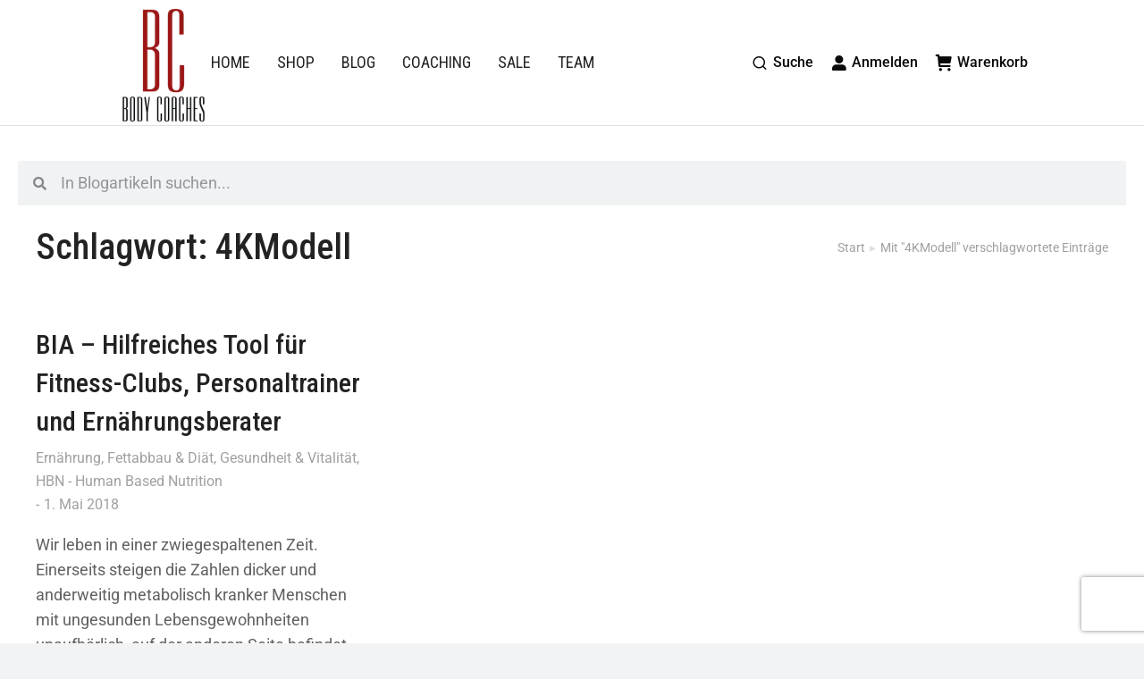

--- FILE ---
content_type: text/html; charset=UTF-8
request_url: https://www.body-coaches.de/schlagwort/4kmodell
body_size: 28119
content:
<!DOCTYPE html>
<!--[if !(IE 6) | !(IE 7) | !(IE 8)  ]><!-->
<html lang="de" class="no-js">
<!--<![endif]-->
<head><meta charset="UTF-8" /><script>if(navigator.userAgent.match(/MSIE|Internet Explorer/i)||navigator.userAgent.match(/Trident\/7\..*?rv:11/i)){var href=document.location.href;if(!href.match(/[?&]nowprocket/)){if(href.indexOf("?")==-1){if(href.indexOf("#")==-1){document.location.href=href+"?nowprocket=1"}else{document.location.href=href.replace("#","?nowprocket=1#")}}else{if(href.indexOf("#")==-1){document.location.href=href+"&nowprocket=1"}else{document.location.href=href.replace("#","&nowprocket=1#")}}}}</script><script>class RocketLazyLoadScripts{constructor(){if (navigator.userAgent.match(/98.0.4758.102|lighthouse|ptst/i)) {this.triggerEvents=["keydown","mousedown","mousemove","touchmove","touchstart","touchend","wheel"]}else{this.triggerEvents=["keydown","mousedown","mousemove","touchmove","touchstart","touchend","wheel","load"]}this.userEventHandler=this._triggerListener.bind(this),this.touchStartHandler=this._onTouchStart.bind(this),this.touchMoveHandler=this._onTouchMove.bind(this),this.touchEndHandler=this._onTouchEnd.bind(this),this.clickHandler=this._onClick.bind(this),this.interceptedClicks=[],window.addEventListener("pageshow",(e=>{this.persisted=e.persisted})),window.addEventListener("DOMContentLoaded",(()=>{this._preconnect3rdParties()})),this.delayedScripts={normal:[],async:[],defer:[]},this.allJQueries=[]}_addUserInteractionListener(e){document.hidden?e._triggerListener():(this.triggerEvents.forEach((t=>window.addEventListener(t,e.userEventHandler,{passive:!0}))),window.addEventListener("touchstart",e.touchStartHandler,{passive:!0}),window.addEventListener("mousedown",e.touchStartHandler),document.addEventListener("visibilitychange",e.userEventHandler))}_removeUserInteractionListener(){this.triggerEvents.forEach((e=>window.removeEventListener(e,this.userEventHandler,{passive:!0}))),document.removeEventListener("visibilitychange",this.userEventHandler)}_onTouchStart(e){"HTML"!==e.target.tagName&&(window.addEventListener("touchend",this.touchEndHandler),window.addEventListener("mouseup",this.touchEndHandler),window.addEventListener("touchmove",this.touchMoveHandler,{passive:!0}),window.addEventListener("mousemove",this.touchMoveHandler),e.target.addEventListener("click",this.clickHandler),this._renameDOMAttribute(e.target,"onclick","rocket-onclick"))}_onTouchMove(e){window.removeEventListener("touchend",this.touchEndHandler),window.removeEventListener("mouseup",this.touchEndHandler),window.removeEventListener("touchmove",this.touchMoveHandler,{passive:!0}),window.removeEventListener("mousemove",this.touchMoveHandler),e.target.removeEventListener("click",this.clickHandler),this._renameDOMAttribute(e.target,"rocket-onclick","onclick")}_onTouchEnd(e){window.removeEventListener("touchend",this.touchEndHandler),window.removeEventListener("mouseup",this.touchEndHandler),window.removeEventListener("touchmove",this.touchMoveHandler,{passive:!0}),window.removeEventListener("mousemove",this.touchMoveHandler)}_onClick(e){e.target.removeEventListener("click",this.clickHandler),this._renameDOMAttribute(e.target,"rocket-onclick","onclick"),this.interceptedClicks.push(e),e.preventDefault(),e.stopPropagation(),e.stopImmediatePropagation()}_replayClicks(){window.removeEventListener("touchstart",this.touchStartHandler,{passive:!0}),window.removeEventListener("mousedown",this.touchStartHandler),this.interceptedClicks.forEach((e=>{e.target.dispatchEvent(new MouseEvent("click",{view:e.view,bubbles:!0,cancelable:!0}))}))}_renameDOMAttribute(e,t,n){e.hasAttribute&&e.hasAttribute(t)&&(event.target.setAttribute(n,event.target.getAttribute(t)),event.target.removeAttribute(t))}_triggerListener(){this._removeUserInteractionListener(this),"loading"===document.readyState?document.addEventListener("DOMContentLoaded",this._loadEverythingNow.bind(this)):this._loadEverythingNow()}_preconnect3rdParties(){let e=[];document.querySelectorAll("script[type=rocketlazyloadscript]").forEach((t=>{if(t.hasAttribute("src")){const n=new URL(t.src).origin;n!==location.origin&&e.push({src:n,crossOrigin:t.crossOrigin||"module"===t.getAttribute("data-rocket-type")})}})),e=[...new Map(e.map((e=>[JSON.stringify(e),e]))).values()],this._batchInjectResourceHints(e,"preconnect")}async _loadEverythingNow(){this.lastBreath=Date.now(),this._delayEventListeners(),this._delayJQueryReady(this),this._handleDocumentWrite(),this._registerAllDelayedScripts(),this._preloadAllScripts(),await this._loadScriptsFromList(this.delayedScripts.normal),await this._loadScriptsFromList(this.delayedScripts.defer),await this._loadScriptsFromList(this.delayedScripts.async);try{await this._triggerDOMContentLoaded(),await this._triggerWindowLoad()}catch(e){}window.dispatchEvent(new Event("rocket-allScriptsLoaded")),this._replayClicks()}_registerAllDelayedScripts(){document.querySelectorAll("script[type=rocketlazyloadscript]").forEach((e=>{e.hasAttribute("src")?e.hasAttribute("async")&&!1!==e.async?this.delayedScripts.async.push(e):e.hasAttribute("defer")&&!1!==e.defer||"module"===e.getAttribute("data-rocket-type")?this.delayedScripts.defer.push(e):this.delayedScripts.normal.push(e):this.delayedScripts.normal.push(e)}))}async _transformScript(e){return await this._littleBreath(),new Promise((t=>{const n=document.createElement("script");[...e.attributes].forEach((e=>{let t=e.nodeName;"type"!==t&&("data-rocket-type"===t&&(t="type"),n.setAttribute(t,e.nodeValue))})),e.hasAttribute("src")?(n.addEventListener("load",t),n.addEventListener("error",t)):(n.text=e.text,t());try{e.parentNode.replaceChild(n,e)}catch(e){t()}}))}async _loadScriptsFromList(e){const t=e.shift();return t?(await this._transformScript(t),this._loadScriptsFromList(e)):Promise.resolve()}_preloadAllScripts(){this._batchInjectResourceHints([...this.delayedScripts.normal,...this.delayedScripts.defer,...this.delayedScripts.async],"preload")}_batchInjectResourceHints(e,t){var n=document.createDocumentFragment();e.forEach((e=>{if(e.src){const i=document.createElement("link");i.href=e.src,i.rel=t,"preconnect"!==t&&(i.as="script"),e.getAttribute&&"module"===e.getAttribute("data-rocket-type")&&(i.crossOrigin=!0),e.crossOrigin&&(i.crossOrigin=e.crossOrigin),n.appendChild(i)}})),document.head.appendChild(n)}_delayEventListeners(){let e={};function t(t,n){!function(t){function n(n){return e[t].eventsToRewrite.indexOf(n)>=0?"rocket-"+n:n}e[t]||(e[t]={originalFunctions:{add:t.addEventListener,remove:t.removeEventListener},eventsToRewrite:[]},t.addEventListener=function(){arguments[0]=n(arguments[0]),e[t].originalFunctions.add.apply(t,arguments)},t.removeEventListener=function(){arguments[0]=n(arguments[0]),e[t].originalFunctions.remove.apply(t,arguments)})}(t),e[t].eventsToRewrite.push(n)}function n(e,t){let n=e[t];Object.defineProperty(e,t,{get:()=>n||function(){},set(i){e["rocket"+t]=n=i}})}t(document,"DOMContentLoaded"),t(window,"DOMContentLoaded"),t(window,"load"),t(window,"pageshow"),t(document,"readystatechange"),n(document,"onreadystatechange"),n(window,"onload"),n(window,"onpageshow")}_delayJQueryReady(e){let t=window.jQuery;Object.defineProperty(window,"jQuery",{get:()=>t,set(n){if(n&&n.fn&&!e.allJQueries.includes(n)){n.fn.ready=n.fn.init.prototype.ready=function(t){e.domReadyFired?t.bind(document)(n):document.addEventListener("rocket-DOMContentLoaded",(()=>t.bind(document)(n)))};const t=n.fn.on;n.fn.on=n.fn.init.prototype.on=function(){if(this[0]===window){function e(e){return e.split(" ").map((e=>"load"===e||0===e.indexOf("load.")?"rocket-jquery-load":e)).join(" ")}"string"==typeof arguments[0]||arguments[0]instanceof String?arguments[0]=e(arguments[0]):"object"==typeof arguments[0]&&Object.keys(arguments[0]).forEach((t=>{delete Object.assign(arguments[0],{[e(t)]:arguments[0][t]})[t]}))}return t.apply(this,arguments),this},e.allJQueries.push(n)}t=n}})}async _triggerDOMContentLoaded(){this.domReadyFired=!0,await this._littleBreath(),document.dispatchEvent(new Event("rocket-DOMContentLoaded")),await this._littleBreath(),window.dispatchEvent(new Event("rocket-DOMContentLoaded")),await this._littleBreath(),document.dispatchEvent(new Event("rocket-readystatechange")),await this._littleBreath(),document.rocketonreadystatechange&&document.rocketonreadystatechange()}async _triggerWindowLoad(){await this._littleBreath(),window.dispatchEvent(new Event("rocket-load")),await this._littleBreath(),window.rocketonload&&window.rocketonload(),await this._littleBreath(),this.allJQueries.forEach((e=>e(window).trigger("rocket-jquery-load"))),await this._littleBreath();const e=new Event("rocket-pageshow");e.persisted=this.persisted,window.dispatchEvent(e),await this._littleBreath(),window.rocketonpageshow&&window.rocketonpageshow({persisted:this.persisted})}_handleDocumentWrite(){const e=new Map;document.write=document.writeln=function(t){const n=document.currentScript,i=document.createRange(),r=n.parentElement;let o=e.get(n);void 0===o&&(o=n.nextSibling,e.set(n,o));const s=document.createDocumentFragment();i.setStart(s,0),s.appendChild(i.createContextualFragment(t)),r.insertBefore(s,o)}}async _littleBreath(){Date.now()-this.lastBreath>45&&(await this._requestAnimFrame(),this.lastBreath=Date.now())}async _requestAnimFrame(){return document.hidden?new Promise((e=>setTimeout(e))):new Promise((e=>requestAnimationFrame(e)))}static run(){const e=new RocketLazyLoadScripts;e._addUserInteractionListener(e)}}RocketLazyLoadScripts.run();</script>
	
		<meta name="viewport" content="width=device-width, initial-scale=1, maximum-scale=1, user-scalable=0">
			<link rel="profile" href="https://gmpg.org/xfn/11" />
	<meta name='robots' content='index, follow, max-image-preview:large, max-snippet:-1, max-video-preview:-1' />
	<style>img:is([sizes="auto" i], [sizes^="auto," i]) { contain-intrinsic-size: 3000px 1500px }</style>
	
	<!-- This site is optimized with the Yoast SEO plugin v26.8 - https://yoast.com/product/yoast-seo-wordpress/ -->
	<title>4KModell Archives - Body Coaches</title><style id="rocket-critical-css">:root{--blue:#007bff;--indigo:#6610f2;--purple:#6f42c1;--pink:#e83e8c;--red:#dc3545;--orange:#fd7e14;--yellow:#ffc107;--green:#28a745;--teal:#20c997;--cyan:#17a2b8;--white:#fff;--gray:#6c757d;--gray-dark:#343a40;--primary:#007bff;--secondary:#6c757d;--success:#28a745;--info:#17a2b8;--warning:#ffc107;--danger:#dc3545;--light:#f8f9fa;--dark:#343a40;--breakpoint-xs:0;--breakpoint-sm:576px;--breakpoint-md:768px;--breakpoint-lg:992px;--breakpoint-xl:1200px;--font-family-sans-serif:-apple-system,BlinkMacSystemFont,"Segoe UI",Roboto,"Helvetica Neue",Arial,"Noto Sans",sans-serif,"Apple Color Emoji","Segoe UI Emoji","Segoe UI Symbol","Noto Color Emoji";--font-family-monospace:SFMono-Regular,Menlo,Monaco,Consolas,"Liberation Mono","Courier New",monospace}*,::after,::before{box-sizing:border-box}html{font-family:sans-serif;line-height:1.15;-webkit-text-size-adjust:100%}main{display:block}body{margin:0;font-family:-apple-system,BlinkMacSystemFont,"Segoe UI",Roboto,"Helvetica Neue",Arial,"Noto Sans",sans-serif,"Apple Color Emoji","Segoe UI Emoji","Segoe UI Symbol","Noto Color Emoji";font-size:1rem;font-weight:400;line-height:1.5;color:#212529;text-align:left;background-color:#fff}h2{margin-top:0;margin-bottom:.5rem}a{color:#007bff;text-decoration:none;background-color:transparent}img{vertical-align:middle;border-style:none}::-webkit-file-upload-button{font:inherit;-webkit-appearance:button}h2{margin-bottom:.5rem;font-weight:500;line-height:1.2}h2{font-size:2rem}.img-fluid{max-width:100%;height:auto}.container{width:100%;padding-right:15px;padding-left:15px;margin-right:auto;margin-left:auto}@media (min-width:576px){.container{max-width:540px}}@media (min-width:768px){.container{max-width:720px}}@media (min-width:992px){.container{max-width:960px}}@media (min-width:1200px){.container{max-width:1140px}}.row{display:-ms-flexbox;display:flex;-ms-flex-wrap:wrap;flex-wrap:wrap;margin-right:-15px;margin-left:-15px}.col-md-12{position:relative;width:100%;padding-right:15px;padding-left:15px}@media (min-width:768px){.col-md-12{-ms-flex:0 0 100%;flex:0 0 100%;max-width:100%}}@font-face{font-display:swap;font-family:'Montserrat';font-style:normal;font-weight:400;src:local(''),url('https://fonts-static.cdn-one.com/fonts/google/montserrat/montserrat-regular.woff2') format('woff2'),url('https://fonts-static.cdn-one.com/fonts/google/montserrat/montserrat-regular.woff') format('woff')}@font-face{font-display:swap;font-family:'Montserrat';font-style:normal;font-weight:600;src:local(''),url('https://fonts-static.cdn-one.com/fonts/google/montserrat/montserrat-600.woff2') format('woff2'),url('https://fonts-static.cdn-one.com/fonts/google/montserrat/montserrat-600.woff') format('woff')}body{font-family:'Montserrat',sans-serif;line-height:1.2;color:#3C3C3C}.ocuc-page h2{font-weight:normal}.ocuc-page .ocuc-content-box{width:960px;max-width:100%;margin:10vh auto;background:rgb(255 255 255 / 95%);padding:10vh 0;text-align:center}.ocuc-page .ocuc-site-title-logo{padding-left:2rem;padding-right:2rem}.ocuc-page .ocuc-site-title-logo img{max-width:90%}.ocuc-page .ocuc-headline{margin:20px 0;padding-left:2rem;padding-right:2rem;font-size:1.5rem}.ocuc-page .ocuc-description{margin-top:50px;font-size:15px;line-height:1.5;padding-left:2rem;padding-right:2rem}.ocuc-page .ocuc-copyright{margin-top:50px;padding-left:2rem;padding-right:2rem;color:#acacac}@media (max-width:767.98px){.ocuc-page .container{max-width:90%}}</style><link rel="preload" as="style" href="https://fonts.googleapis.com/css?family=Roboto%3A400%2C500%2C600%2C700%2Citalic%7CRoboto%20Condensed%3A400%2C500%2C600%2C700%7CPoppins%3A400%2C600%2C700%7CArchivo%3A400%2C500%2C600%2C700&#038;display=swap" /><link rel="stylesheet" href="https://fonts.googleapis.com/css?family=Roboto%3A400%2C500%2C600%2C700%2Citalic%7CRoboto%20Condensed%3A400%2C500%2C600%2C700%7CPoppins%3A400%2C600%2C700%7CArchivo%3A400%2C500%2C600%2C700&#038;display=swap" media="print" onload="this.media='all'" /><noscript><link rel="stylesheet" href="https://fonts.googleapis.com/css?family=Roboto%3A400%2C500%2C600%2C700%2Citalic%7CRoboto%20Condensed%3A400%2C500%2C600%2C700%7CPoppins%3A400%2C600%2C700%7CArchivo%3A400%2C500%2C600%2C700&#038;display=swap" /></noscript><link rel="preload" href="https://www.body-coaches.de/wp-content/cache/min/1/612aea3859b00ec9811fe5d2fe07f50c.css" data-rocket-async="style" as="style" onload="" onerror="this.removeAttribute('data-rocket-async')"  media="all" data-minify="1" />
	<link rel="canonical" href="https://www.body-coaches.de/schlagwort/4kmodell" />
	<meta property="og:locale" content="de_DE" />
	<meta property="og:type" content="article" />
	<meta property="og:title" content="4KModell Archives - Body Coaches" />
	<meta property="og:url" content="https://www.body-coaches.de/schlagwort/4kmodell" />
	<meta property="og:site_name" content="Body Coaches" />
	<script type="application/ld+json" class="yoast-schema-graph">{"@context":"https://schema.org","@graph":[{"@type":"CollectionPage","@id":"https://www.body-coaches.de/schlagwort/4kmodell","url":"https://www.body-coaches.de/schlagwort/4kmodell","name":"4KModell Archives - Body Coaches","isPartOf":{"@id":"https://www.body-coaches.de/#website"},"primaryImageOfPage":{"@id":"https://www.body-coaches.de/schlagwort/4kmodell#primaryimage"},"image":{"@id":"https://www.body-coaches.de/schlagwort/4kmodell#primaryimage"},"thumbnailUrl":"https://www.body-coaches.de/wp-content/uploads/Beitrag_BIA_2.jpg","breadcrumb":{"@id":"https://www.body-coaches.de/schlagwort/4kmodell#breadcrumb"},"inLanguage":"de"},{"@type":"ImageObject","inLanguage":"de","@id":"https://www.body-coaches.de/schlagwort/4kmodell#primaryimage","url":"https://www.body-coaches.de/wp-content/uploads/Beitrag_BIA_2.jpg","contentUrl":"https://www.body-coaches.de/wp-content/uploads/Beitrag_BIA_2.jpg","width":703,"height":462},{"@type":"BreadcrumbList","@id":"https://www.body-coaches.de/schlagwort/4kmodell#breadcrumb","itemListElement":[{"@type":"ListItem","position":1,"name":"Startseite","item":"https://www.body-coaches.de/"},{"@type":"ListItem","position":2,"name":"4KModell"}]},{"@type":"WebSite","@id":"https://www.body-coaches.de/#website","url":"https://www.body-coaches.de/","name":"Body Coaches","description":"Ihr Ziel ist unsere Herausforderung","publisher":{"@id":"https://www.body-coaches.de/#organization"},"potentialAction":[{"@type":"SearchAction","target":{"@type":"EntryPoint","urlTemplate":"https://www.body-coaches.de/?s={search_term_string}"},"query-input":{"@type":"PropertyValueSpecification","valueRequired":true,"valueName":"search_term_string"}}],"inLanguage":"de"},{"@type":"Organization","@id":"https://www.body-coaches.de/#organization","name":"Body Coaches","url":"https://www.body-coaches.de/","logo":{"@type":"ImageObject","inLanguage":"de","@id":"https://www.body-coaches.de/#/schema/logo/image/","url":"https://www.body-coaches.de/wp-content/uploads/logo_xs.png","contentUrl":"https://www.body-coaches.de/wp-content/uploads/logo_xs.png","width":106,"height":150,"caption":"Body Coaches"},"image":{"@id":"https://www.body-coaches.de/#/schema/logo/image/"}}]}</script>
	<!-- / Yoast SEO plugin. -->


<link rel='dns-prefetch' href='//fonts.googleapis.com' />
<link href='https://fonts.gstatic.com' crossorigin rel='preconnect' />
<link rel="alternate" type="application/rss+xml" title="Body Coaches &raquo; Feed" href="https://www.body-coaches.de/feed" />
<link rel="alternate" type="application/rss+xml" title="Body Coaches &raquo; Kommentar-Feed" href="https://www.body-coaches.de/comments/feed" />
<link rel="alternate" type="application/rss+xml" title="Body Coaches &raquo; 4KModell Schlagwort-Feed" href="https://www.body-coaches.de/schlagwort/4kmodell/feed" />

<style id='wp-emoji-styles-inline-css'>

	img.wp-smiley, img.emoji {
		display: inline !important;
		border: none !important;
		box-shadow: none !important;
		height: 1em !important;
		width: 1em !important;
		margin: 0 0.07em !important;
		vertical-align: -0.1em !important;
		background: none !important;
		padding: 0 !important;
	}
</style>

<style id='wp-block-library-theme-inline-css'>
.wp-block-audio :where(figcaption){color:#555;font-size:13px;text-align:center}.is-dark-theme .wp-block-audio :where(figcaption){color:#ffffffa6}.wp-block-audio{margin:0 0 1em}.wp-block-code{border:1px solid #ccc;border-radius:4px;font-family:Menlo,Consolas,monaco,monospace;padding:.8em 1em}.wp-block-embed :where(figcaption){color:#555;font-size:13px;text-align:center}.is-dark-theme .wp-block-embed :where(figcaption){color:#ffffffa6}.wp-block-embed{margin:0 0 1em}.blocks-gallery-caption{color:#555;font-size:13px;text-align:center}.is-dark-theme .blocks-gallery-caption{color:#ffffffa6}:root :where(.wp-block-image figcaption){color:#555;font-size:13px;text-align:center}.is-dark-theme :root :where(.wp-block-image figcaption){color:#ffffffa6}.wp-block-image{margin:0 0 1em}.wp-block-pullquote{border-bottom:4px solid;border-top:4px solid;color:currentColor;margin-bottom:1.75em}.wp-block-pullquote cite,.wp-block-pullquote footer,.wp-block-pullquote__citation{color:currentColor;font-size:.8125em;font-style:normal;text-transform:uppercase}.wp-block-quote{border-left:.25em solid;margin:0 0 1.75em;padding-left:1em}.wp-block-quote cite,.wp-block-quote footer{color:currentColor;font-size:.8125em;font-style:normal;position:relative}.wp-block-quote:where(.has-text-align-right){border-left:none;border-right:.25em solid;padding-left:0;padding-right:1em}.wp-block-quote:where(.has-text-align-center){border:none;padding-left:0}.wp-block-quote.is-large,.wp-block-quote.is-style-large,.wp-block-quote:where(.is-style-plain){border:none}.wp-block-search .wp-block-search__label{font-weight:700}.wp-block-search__button{border:1px solid #ccc;padding:.375em .625em}:where(.wp-block-group.has-background){padding:1.25em 2.375em}.wp-block-separator.has-css-opacity{opacity:.4}.wp-block-separator{border:none;border-bottom:2px solid;margin-left:auto;margin-right:auto}.wp-block-separator.has-alpha-channel-opacity{opacity:1}.wp-block-separator:not(.is-style-wide):not(.is-style-dots){width:100px}.wp-block-separator.has-background:not(.is-style-dots){border-bottom:none;height:1px}.wp-block-separator.has-background:not(.is-style-wide):not(.is-style-dots){height:2px}.wp-block-table{margin:0 0 1em}.wp-block-table td,.wp-block-table th{word-break:normal}.wp-block-table :where(figcaption){color:#555;font-size:13px;text-align:center}.is-dark-theme .wp-block-table :where(figcaption){color:#ffffffa6}.wp-block-video :where(figcaption){color:#555;font-size:13px;text-align:center}.is-dark-theme .wp-block-video :where(figcaption){color:#ffffffa6}.wp-block-video{margin:0 0 1em}:root :where(.wp-block-template-part.has-background){margin-bottom:0;margin-top:0;padding:1.25em 2.375em}
</style>
<style id='classic-theme-styles-inline-css'>
/*! This file is auto-generated */
.wp-block-button__link{color:#fff;background-color:#32373c;border-radius:9999px;box-shadow:none;text-decoration:none;padding:calc(.667em + 2px) calc(1.333em + 2px);font-size:1.125em}.wp-block-file__button{background:#32373c;color:#fff;text-decoration:none}
</style>
<style id='global-styles-inline-css'>
:root{--wp--preset--aspect-ratio--square: 1;--wp--preset--aspect-ratio--4-3: 4/3;--wp--preset--aspect-ratio--3-4: 3/4;--wp--preset--aspect-ratio--3-2: 3/2;--wp--preset--aspect-ratio--2-3: 2/3;--wp--preset--aspect-ratio--16-9: 16/9;--wp--preset--aspect-ratio--9-16: 9/16;--wp--preset--color--black: #000000;--wp--preset--color--cyan-bluish-gray: #abb8c3;--wp--preset--color--white: #FFF;--wp--preset--color--pale-pink: #f78da7;--wp--preset--color--vivid-red: #cf2e2e;--wp--preset--color--luminous-vivid-orange: #ff6900;--wp--preset--color--luminous-vivid-amber: #fcb900;--wp--preset--color--light-green-cyan: #7bdcb5;--wp--preset--color--vivid-green-cyan: #00d084;--wp--preset--color--pale-cyan-blue: #8ed1fc;--wp--preset--color--vivid-cyan-blue: #0693e3;--wp--preset--color--vivid-purple: #9b51e0;--wp--preset--color--accent: #dd3333;--wp--preset--color--dark-gray: #111;--wp--preset--color--light-gray: #767676;--wp--preset--gradient--vivid-cyan-blue-to-vivid-purple: linear-gradient(135deg,rgba(6,147,227,1) 0%,rgb(155,81,224) 100%);--wp--preset--gradient--light-green-cyan-to-vivid-green-cyan: linear-gradient(135deg,rgb(122,220,180) 0%,rgb(0,208,130) 100%);--wp--preset--gradient--luminous-vivid-amber-to-luminous-vivid-orange: linear-gradient(135deg,rgba(252,185,0,1) 0%,rgba(255,105,0,1) 100%);--wp--preset--gradient--luminous-vivid-orange-to-vivid-red: linear-gradient(135deg,rgba(255,105,0,1) 0%,rgb(207,46,46) 100%);--wp--preset--gradient--very-light-gray-to-cyan-bluish-gray: linear-gradient(135deg,rgb(238,238,238) 0%,rgb(169,184,195) 100%);--wp--preset--gradient--cool-to-warm-spectrum: linear-gradient(135deg,rgb(74,234,220) 0%,rgb(151,120,209) 20%,rgb(207,42,186) 40%,rgb(238,44,130) 60%,rgb(251,105,98) 80%,rgb(254,248,76) 100%);--wp--preset--gradient--blush-light-purple: linear-gradient(135deg,rgb(255,206,236) 0%,rgb(152,150,240) 100%);--wp--preset--gradient--blush-bordeaux: linear-gradient(135deg,rgb(254,205,165) 0%,rgb(254,45,45) 50%,rgb(107,0,62) 100%);--wp--preset--gradient--luminous-dusk: linear-gradient(135deg,rgb(255,203,112) 0%,rgb(199,81,192) 50%,rgb(65,88,208) 100%);--wp--preset--gradient--pale-ocean: linear-gradient(135deg,rgb(255,245,203) 0%,rgb(182,227,212) 50%,rgb(51,167,181) 100%);--wp--preset--gradient--electric-grass: linear-gradient(135deg,rgb(202,248,128) 0%,rgb(113,206,126) 100%);--wp--preset--gradient--midnight: linear-gradient(135deg,rgb(2,3,129) 0%,rgb(40,116,252) 100%);--wp--preset--font-size--small: 13px;--wp--preset--font-size--medium: 20px;--wp--preset--font-size--large: 36px;--wp--preset--font-size--x-large: 42px;--wp--preset--spacing--20: 0.44rem;--wp--preset--spacing--30: 0.67rem;--wp--preset--spacing--40: 1rem;--wp--preset--spacing--50: 1.5rem;--wp--preset--spacing--60: 2.25rem;--wp--preset--spacing--70: 3.38rem;--wp--preset--spacing--80: 5.06rem;--wp--preset--shadow--natural: 6px 6px 9px rgba(0, 0, 0, 0.2);--wp--preset--shadow--deep: 12px 12px 50px rgba(0, 0, 0, 0.4);--wp--preset--shadow--sharp: 6px 6px 0px rgba(0, 0, 0, 0.2);--wp--preset--shadow--outlined: 6px 6px 0px -3px rgba(255, 255, 255, 1), 6px 6px rgba(0, 0, 0, 1);--wp--preset--shadow--crisp: 6px 6px 0px rgba(0, 0, 0, 1);}:where(.is-layout-flex){gap: 0.5em;}:where(.is-layout-grid){gap: 0.5em;}body .is-layout-flex{display: flex;}.is-layout-flex{flex-wrap: wrap;align-items: center;}.is-layout-flex > :is(*, div){margin: 0;}body .is-layout-grid{display: grid;}.is-layout-grid > :is(*, div){margin: 0;}:where(.wp-block-columns.is-layout-flex){gap: 2em;}:where(.wp-block-columns.is-layout-grid){gap: 2em;}:where(.wp-block-post-template.is-layout-flex){gap: 1.25em;}:where(.wp-block-post-template.is-layout-grid){gap: 1.25em;}.has-black-color{color: var(--wp--preset--color--black) !important;}.has-cyan-bluish-gray-color{color: var(--wp--preset--color--cyan-bluish-gray) !important;}.has-white-color{color: var(--wp--preset--color--white) !important;}.has-pale-pink-color{color: var(--wp--preset--color--pale-pink) !important;}.has-vivid-red-color{color: var(--wp--preset--color--vivid-red) !important;}.has-luminous-vivid-orange-color{color: var(--wp--preset--color--luminous-vivid-orange) !important;}.has-luminous-vivid-amber-color{color: var(--wp--preset--color--luminous-vivid-amber) !important;}.has-light-green-cyan-color{color: var(--wp--preset--color--light-green-cyan) !important;}.has-vivid-green-cyan-color{color: var(--wp--preset--color--vivid-green-cyan) !important;}.has-pale-cyan-blue-color{color: var(--wp--preset--color--pale-cyan-blue) !important;}.has-vivid-cyan-blue-color{color: var(--wp--preset--color--vivid-cyan-blue) !important;}.has-vivid-purple-color{color: var(--wp--preset--color--vivid-purple) !important;}.has-black-background-color{background-color: var(--wp--preset--color--black) !important;}.has-cyan-bluish-gray-background-color{background-color: var(--wp--preset--color--cyan-bluish-gray) !important;}.has-white-background-color{background-color: var(--wp--preset--color--white) !important;}.has-pale-pink-background-color{background-color: var(--wp--preset--color--pale-pink) !important;}.has-vivid-red-background-color{background-color: var(--wp--preset--color--vivid-red) !important;}.has-luminous-vivid-orange-background-color{background-color: var(--wp--preset--color--luminous-vivid-orange) !important;}.has-luminous-vivid-amber-background-color{background-color: var(--wp--preset--color--luminous-vivid-amber) !important;}.has-light-green-cyan-background-color{background-color: var(--wp--preset--color--light-green-cyan) !important;}.has-vivid-green-cyan-background-color{background-color: var(--wp--preset--color--vivid-green-cyan) !important;}.has-pale-cyan-blue-background-color{background-color: var(--wp--preset--color--pale-cyan-blue) !important;}.has-vivid-cyan-blue-background-color{background-color: var(--wp--preset--color--vivid-cyan-blue) !important;}.has-vivid-purple-background-color{background-color: var(--wp--preset--color--vivid-purple) !important;}.has-black-border-color{border-color: var(--wp--preset--color--black) !important;}.has-cyan-bluish-gray-border-color{border-color: var(--wp--preset--color--cyan-bluish-gray) !important;}.has-white-border-color{border-color: var(--wp--preset--color--white) !important;}.has-pale-pink-border-color{border-color: var(--wp--preset--color--pale-pink) !important;}.has-vivid-red-border-color{border-color: var(--wp--preset--color--vivid-red) !important;}.has-luminous-vivid-orange-border-color{border-color: var(--wp--preset--color--luminous-vivid-orange) !important;}.has-luminous-vivid-amber-border-color{border-color: var(--wp--preset--color--luminous-vivid-amber) !important;}.has-light-green-cyan-border-color{border-color: var(--wp--preset--color--light-green-cyan) !important;}.has-vivid-green-cyan-border-color{border-color: var(--wp--preset--color--vivid-green-cyan) !important;}.has-pale-cyan-blue-border-color{border-color: var(--wp--preset--color--pale-cyan-blue) !important;}.has-vivid-cyan-blue-border-color{border-color: var(--wp--preset--color--vivid-cyan-blue) !important;}.has-vivid-purple-border-color{border-color: var(--wp--preset--color--vivid-purple) !important;}.has-vivid-cyan-blue-to-vivid-purple-gradient-background{background: var(--wp--preset--gradient--vivid-cyan-blue-to-vivid-purple) !important;}.has-light-green-cyan-to-vivid-green-cyan-gradient-background{background: var(--wp--preset--gradient--light-green-cyan-to-vivid-green-cyan) !important;}.has-luminous-vivid-amber-to-luminous-vivid-orange-gradient-background{background: var(--wp--preset--gradient--luminous-vivid-amber-to-luminous-vivid-orange) !important;}.has-luminous-vivid-orange-to-vivid-red-gradient-background{background: var(--wp--preset--gradient--luminous-vivid-orange-to-vivid-red) !important;}.has-very-light-gray-to-cyan-bluish-gray-gradient-background{background: var(--wp--preset--gradient--very-light-gray-to-cyan-bluish-gray) !important;}.has-cool-to-warm-spectrum-gradient-background{background: var(--wp--preset--gradient--cool-to-warm-spectrum) !important;}.has-blush-light-purple-gradient-background{background: var(--wp--preset--gradient--blush-light-purple) !important;}.has-blush-bordeaux-gradient-background{background: var(--wp--preset--gradient--blush-bordeaux) !important;}.has-luminous-dusk-gradient-background{background: var(--wp--preset--gradient--luminous-dusk) !important;}.has-pale-ocean-gradient-background{background: var(--wp--preset--gradient--pale-ocean) !important;}.has-electric-grass-gradient-background{background: var(--wp--preset--gradient--electric-grass) !important;}.has-midnight-gradient-background{background: var(--wp--preset--gradient--midnight) !important;}.has-small-font-size{font-size: var(--wp--preset--font-size--small) !important;}.has-medium-font-size{font-size: var(--wp--preset--font-size--medium) !important;}.has-large-font-size{font-size: var(--wp--preset--font-size--large) !important;}.has-x-large-font-size{font-size: var(--wp--preset--font-size--x-large) !important;}
:where(.wp-block-post-template.is-layout-flex){gap: 1.25em;}:where(.wp-block-post-template.is-layout-grid){gap: 1.25em;}
:where(.wp-block-columns.is-layout-flex){gap: 2em;}:where(.wp-block-columns.is-layout-grid){gap: 2em;}
:root :where(.wp-block-pullquote){font-size: 1.5em;line-height: 1.6;}
</style>

<style id='woocommerce-inline-inline-css'>
.woocommerce form .form-row .required { visibility: visible; }
</style>

















<link rel='preload'  href='https://www.body-coaches.de/wp-content/uploads/elementor/css/post-28164.css?ver=1769185393' data-rocket-async="style" as="style" onload="" onerror="this.removeAttribute('data-rocket-async')"  media='all' />
<link rel='preload'  href='https://www.body-coaches.de/wp-content/uploads/elementor/css/post-55763.css?ver=1769185394' data-rocket-async="style" as="style" onload="" onerror="this.removeAttribute('data-rocket-async')"  media='all' />
<link rel='preload'  href='https://www.body-coaches.de/wp-content/uploads/elementor/css/post-55761.css?ver=1769185421' data-rocket-async="style" as="style" onload="" onerror="this.removeAttribute('data-rocket-async')"  media='all' />













<style id='rocket-lazyload-inline-css'>
.rll-youtube-player{position:relative;padding-bottom:56.23%;height:0;overflow:hidden;max-width:100%;}.rll-youtube-player:focus-within{outline: 2px solid currentColor;outline-offset: 5px;}.rll-youtube-player iframe{position:absolute;top:0;left:0;width:100%;height:100%;z-index:100;background:0 0}.rll-youtube-player img{bottom:0;display:block;left:0;margin:auto;max-width:100%;width:100%;position:absolute;right:0;top:0;border:none;height:auto;-webkit-transition:.4s all;-moz-transition:.4s all;transition:.4s all}.rll-youtube-player img:hover{-webkit-filter:brightness(75%)}.rll-youtube-player .play{height:100%;width:100%;left:0;top:0;position:absolute;background:url(https://www.body-coaches.de/wp-content/plugins/wp-rocket/assets/img/youtube.png) no-repeat center;background-color: transparent !important;cursor:pointer;border:none;}.wp-embed-responsive .wp-has-aspect-ratio .rll-youtube-player{position:absolute;padding-bottom:0;width:100%;height:100%;top:0;bottom:0;left:0;right:0}
</style>


<script type="rocketlazyloadscript" src="https://www.body-coaches.de/wp-includes/js/jquery/jquery.min.js?ver=3.7.1" id="jquery-core-js"></script>
<script type="rocketlazyloadscript" src="https://www.body-coaches.de/wp-includes/js/jquery/jquery-migrate.min.js?ver=3.4.1" id="jquery-migrate-js"></script>
<script type="rocketlazyloadscript" src="https://www.body-coaches.de/wp-content/plugins/woocommerce/assets/js/jquery-blockui/jquery.blockUI.min.js?ver=2.7.0-wc.10.3.7" id="wc-jquery-blockui-js" defer data-wp-strategy="defer"></script>
<script id="wc-add-to-cart-js-extra">
var wc_add_to_cart_params = {"ajax_url":"\/wp-admin\/admin-ajax.php","wc_ajax_url":"\/?wc-ajax=%%endpoint%%","i18n_view_cart":"Warenkorb anzeigen","cart_url":"https:\/\/www.body-coaches.de\/warenkorb","is_cart":"","cart_redirect_after_add":"no"};
</script>
<script type="rocketlazyloadscript" src="https://www.body-coaches.de/wp-content/plugins/woocommerce/assets/js/frontend/add-to-cart.min.js?ver=10.3.7" id="wc-add-to-cart-js" defer data-wp-strategy="defer"></script>
<script type="rocketlazyloadscript" src="https://www.body-coaches.de/wp-content/plugins/woocommerce/assets/js/js-cookie/js.cookie.min.js?ver=2.1.4-wc.10.3.7" id="wc-js-cookie-js" defer data-wp-strategy="defer"></script>
<script id="woocommerce-js-extra">
var woocommerce_params = {"ajax_url":"\/wp-admin\/admin-ajax.php","wc_ajax_url":"\/?wc-ajax=%%endpoint%%","i18n_password_show":"Passwort anzeigen","i18n_password_hide":"Passwort ausblenden"};
</script>
<script type="rocketlazyloadscript" src="https://www.body-coaches.de/wp-content/plugins/woocommerce/assets/js/frontend/woocommerce.min.js?ver=10.3.7" id="woocommerce-js" defer data-wp-strategy="defer"></script>
<script id="WCPAY_ASSETS-js-extra">
var wcpayAssets = {"url":"https:\/\/www.body-coaches.de\/wp-content\/plugins\/woocommerce-payments\/dist\/"};
</script>
<script id="dt-above-fold-js-extra">
var dtLocal = {"themeUrl":"https:\/\/www.body-coaches.de\/wp-content\/themes\/dt-the7","passText":"Um diesen gesch\u00fctzten Eintrag anzusehen, geben Sie bitte das Passwort ein:","moreButtonText":{"loading":"Lade...","loadMore":"Mehr laden"},"postID":"18211","ajaxurl":"https:\/\/www.body-coaches.de\/wp-admin\/admin-ajax.php","REST":{"baseUrl":"https:\/\/www.body-coaches.de\/wp-json\/the7\/v1","endpoints":{"sendMail":"\/send-mail"}},"contactMessages":{"required":"One or more fields have an error. Please check and try again.","terms":"Please accept the privacy policy.","fillTheCaptchaError":"Please, fill the captcha."},"captchaSiteKey":"","ajaxNonce":"d601867984","pageData":{"type":"archive","template":"page","layout":null},"themeSettings":{"smoothScroll":"off","lazyLoading":false,"desktopHeader":{"height":140},"ToggleCaptionEnabled":"disabled","ToggleCaption":"Navigation","floatingHeader":{"showAfter":140,"showMenu":true,"height":60,"logo":{"showLogo":true,"html":"<img class=\" preload-me\" src=\"https:\/\/www.body-coaches.de\/wp-content\/uploads\/logo_initials_50.png\" srcset=\"https:\/\/www.body-coaches.de\/wp-content\/uploads\/logo_initials_50.png 50w, https:\/\/www.body-coaches.de\/wp-content\/uploads\/logo_initials_100.png 100w\" width=\"50\" height=\"51\"   sizes=\"50px\" alt=\"Body Coaches\" \/>","url":"https:\/\/www.body-coaches.de\/"}},"topLine":{"floatingTopLine":{"logo":{"showLogo":false,"html":""}}},"mobileHeader":{"firstSwitchPoint":1250,"secondSwitchPoint":900,"firstSwitchPointHeight":60,"secondSwitchPointHeight":60,"mobileToggleCaptionEnabled":"right","mobileToggleCaption":"Men\u00fc"},"stickyMobileHeaderFirstSwitch":{"logo":{"html":"<img class=\" preload-me\" src=\"https:\/\/www.body-coaches.de\/wp-content\/uploads\/logo_initials_50.png\" srcset=\"https:\/\/www.body-coaches.de\/wp-content\/uploads\/logo_initials_50.png 50w\" width=\"50\" height=\"51\"   sizes=\"50px\" alt=\"Body Coaches\" \/>"}},"stickyMobileHeaderSecondSwitch":{"logo":{"html":"<img class=\" preload-me\" src=\"https:\/\/www.body-coaches.de\/wp-content\/uploads\/logo_initials_50.png\" srcset=\"https:\/\/www.body-coaches.de\/wp-content\/uploads\/logo_initials_50.png 50w\" width=\"50\" height=\"51\"   sizes=\"50px\" alt=\"Body Coaches\" \/>"}},"sidebar":{"switchPoint":768},"boxedWidth":"1340px"},"wcCartFragmentHash":"b1330feff2345476b4872fc7eb6913e3","elementor":{"settings":{"container_width":1300}}};
var dtShare = {"shareButtonText":{"facebook":"Share on Facebook","twitter":"Share on X","pinterest":"Pin it","linkedin":"Share on Linkedin","whatsapp":"Share on Whatsapp"},"overlayOpacity":"85"};
</script>
<script type="rocketlazyloadscript" src="https://www.body-coaches.de/wp-content/themes/dt-the7/js/above-the-fold.min.js?ver=12.2.0" id="dt-above-fold-js"></script>
<script type="rocketlazyloadscript" src="https://www.body-coaches.de/wp-content/themes/dt-the7/js/compatibility/woocommerce/woocommerce.min.js?ver=12.2.0" id="dt-woocommerce-js"></script>
<link rel="https://api.w.org/" href="https://www.body-coaches.de/wp-json/" /><link rel="alternate" title="JSON" type="application/json" href="https://www.body-coaches.de/wp-json/wp/v2/tags/2762" /><link rel="EditURI" type="application/rsd+xml" title="RSD" href="https://www.body-coaches.de/xmlrpc.php?rsd" />
	<noscript><style>.woocommerce-product-gallery{ opacity: 1 !important; }</style></noscript>
	<meta name="generator" content="Elementor 3.34.2; settings: css_print_method-external, google_font-enabled, font_display-auto">
			<style>
				.e-con.e-parent:nth-of-type(n+4):not(.e-lazyloaded):not(.e-no-lazyload),
				.e-con.e-parent:nth-of-type(n+4):not(.e-lazyloaded):not(.e-no-lazyload) * {
					background-image: none !important;
				}
				@media screen and (max-height: 1024px) {
					.e-con.e-parent:nth-of-type(n+3):not(.e-lazyloaded):not(.e-no-lazyload),
					.e-con.e-parent:nth-of-type(n+3):not(.e-lazyloaded):not(.e-no-lazyload) * {
						background-image: none !important;
					}
				}
				@media screen and (max-height: 640px) {
					.e-con.e-parent:nth-of-type(n+2):not(.e-lazyloaded):not(.e-no-lazyload),
					.e-con.e-parent:nth-of-type(n+2):not(.e-lazyloaded):not(.e-no-lazyload) * {
						background-image: none !important;
					}
				}
			</style>
			<link rel="icon" href="https://www.body-coaches.de/wp-content/uploads/favicon_16.png" type="image/png" sizes="16x16"/><link rel="icon" href="https://www.body-coaches.de/wp-content/uploads/logo_initials_30.png" type="image/png" sizes="32x32"/><link rel="apple-touch-icon" href="https://www.body-coaches.de/wp-content/uploads/logo_initials_50.png"><link rel="apple-touch-icon" sizes="76x76" href="https://www.body-coaches.de/wp-content/uploads/logo_initials_100.png"><link rel="apple-touch-icon" sizes="120x120" href="https://www.body-coaches.de/wp-content/uploads/logo_initials_100.png"><link rel="apple-touch-icon" sizes="152x152" href="https://www.body-coaches.de/wp-content/uploads/logo_initials_100.png">		<style id="wp-custom-css">
			.buttons a.button {
	margin: 10px 8px 0 0;
}

.main-nav .sub-nav > li:not(.wpml-ls-item).menu-item-all > a .menu-text {
	color: #dd3333;
}

.woocom-list-content { 
	text-align: center;
}
@media screen and (max-width:700px){
	.noojs .swiper-slide-bg {
		background-image:none !imp
			
}
}
@media (min-width: 1920px) and (max-width: 2560px)  {
      
.elementor-slides .swiper-slide-bg {
   
    background-size: cover !important;
}
	.elementor-35238 .elementor-element.elementor-element-df755df .swiper-slide {
    height: 59vh !important;
    
}
}
 @media (min-width: 1024px) and (max-width: 1080px)  {
      
.elementor-slides .swiper-slide-bg {
   
    background-size: cover !important;
}
	.elementor-35238 .elementor-element.elementor-element-df755df .swiper-slide {
    height: 68vh !important;
    
}
}
	@media (max-width: 767px) {
 .elementor-35238 .elementor-element.elementor-element-0256442 .swiper-slide {
    height: 46vh !important;
}
 .elementor-35238 .elementor-element.elementor-element-858fd7e > .elementor-widget-container {
     margin-top: 0px;
}
}		</style>
		<noscript><style id="rocket-lazyload-nojs-css">.rll-youtube-player, [data-lazy-src]{display:none !important;}</style></noscript><script type="rocketlazyloadscript">
/*! loadCSS rel=preload polyfill. [c]2017 Filament Group, Inc. MIT License */
(function(w){"use strict";if(!w.loadCSS){w.loadCSS=function(){}}
var rp=loadCSS.relpreload={};rp.support=(function(){var ret;try{ret=w.document.createElement("link").relList.supports("preload")}catch(e){ret=!1}
return function(){return ret}})();rp.bindMediaToggle=function(link){var finalMedia=link.media||"all";function enableStylesheet(){link.media=finalMedia}
if(link.addEventListener){link.addEventListener("load",enableStylesheet)}else if(link.attachEvent){link.attachEvent("onload",enableStylesheet)}
setTimeout(function(){link.rel="stylesheet";link.media="only x"});setTimeout(enableStylesheet,3000)};rp.poly=function(){if(rp.support()){return}
var links=w.document.getElementsByTagName("link");for(var i=0;i<links.length;i++){var link=links[i];if(link.rel==="preload"&&link.getAttribute("as")==="style"&&!link.getAttribute("data-loadcss")){link.setAttribute("data-loadcss",!0);rp.bindMediaToggle(link)}}};if(!rp.support()){rp.poly();var run=w.setInterval(rp.poly,500);if(w.addEventListener){w.addEventListener("load",function(){rp.poly();w.clearInterval(run)})}else if(w.attachEvent){w.attachEvent("onload",function(){rp.poly();w.clearInterval(run)})}}
if(typeof exports!=="undefined"){exports.loadCSS=loadCSS}
else{w.loadCSS=loadCSS}}(typeof global!=="undefined"?global:this))
</script></head>
<body data-rsssl=1 id="the7-body" class="archive tag tag-4kmodell tag-2762 wp-custom-logo wp-embed-responsive theme-dt-the7 the7-core-ver-2.7.12 woocommerce-no-js noojs title-off dt-responsive-on right-mobile-menu-close-icon ouside-menu-close-icon  rotate-medium-mobile-menu-close-icon fade-medium-menu-close-icon srcset-enabled btn-flat custom-btn-color custom-btn-hover-color shadow-element-decoration phantom-sticky phantom-shadow-decoration phantom-custom-logo-on sticky-mobile-header top-header first-switch-logo-center first-switch-menu-left second-switch-logo-left second-switch-menu-right right-mobile-menu no-avatars popup-message-style the7-ver-12.2.0 dt-fa-compatibility elementor-page-55761 elementor-default elementor-template-full-width elementor-clear-template elementor-kit-28164">
<!-- The7 12.2.0 -->

<div id="page" >
	<a class="skip-link screen-reader-text" href="#content">Zum Inhalt springen</a>

<div class="masthead inline-header left widgets full-height full-width line-decoration line-mobile-header-decoration medium-mobile-menu-icon mobile-right-caption show-sub-menu-on-hover show-device-logo show-mobile-logo"  role="banner">

	<div class="top-bar top-bar-empty">
	<div class="top-bar-bg" ></div>
	<div class="mini-widgets left-widgets"></div><div class="mini-widgets right-widgets"></div></div>

	<header class="header-bar">

		<div class="branding">
	<div id="site-title" class="assistive-text">Body Coaches</div>
	<div id="site-description" class="assistive-text">Ihr Ziel ist unsere Herausforderung</div>
	<a class="" href="https://www.body-coaches.de/"><picture class="preload-me">
<source type="image/webp" data-lazy-srcset="https://www.body-coaches.de/wp-content/uploads/logo_xs.png.webp 106w, https://www.body-coaches.de/wp-content/uploads/logo_xs.png.webp 106w" sizes="106px"/>
<img src="data:image/svg+xml,%3Csvg%20xmlns='http://www.w3.org/2000/svg'%20viewBox='0%200%20106%20150'%3E%3C/svg%3E" data-lazy-srcset="https://www.body-coaches.de/wp-content/uploads/logo_xs.png 106w, https://www.body-coaches.de/wp-content/uploads/logo_xs.png 106w" width="106" height="150" data-lazy-sizes="106px" alt="Body Coaches" data-lazy-src="https://www.body-coaches.de/wp-content/uploads/logo_xs.png"/><noscript><img src="https://www.body-coaches.de/wp-content/uploads/logo_xs.png" srcset="https://www.body-coaches.de/wp-content/uploads/logo_xs.png 106w, https://www.body-coaches.de/wp-content/uploads/logo_xs.png 106w" width="106" height="150" sizes="106px" alt="Body Coaches"/></noscript>
</picture>
<picture class="mobile-logo preload-me">
<source type="image/webp" data-lazy-srcset="https://www.body-coaches.de/wp-content/uploads/logo_initials_50.png.webp 50w" sizes="50px"/>
<img src="data:image/svg+xml,%3Csvg%20xmlns='http://www.w3.org/2000/svg'%20viewBox='0%200%2050%2051'%3E%3C/svg%3E" data-lazy-srcset="https://www.body-coaches.de/wp-content/uploads/logo_initials_50.png 50w" width="50" height="51" data-lazy-sizes="50px" alt="Body Coaches" data-lazy-src="https://www.body-coaches.de/wp-content/uploads/logo_initials_50.png"/><noscript><img src="https://www.body-coaches.de/wp-content/uploads/logo_initials_50.png" srcset="https://www.body-coaches.de/wp-content/uploads/logo_initials_50.png 50w" width="50" height="51" sizes="50px" alt="Body Coaches"/></noscript>
</picture>
</a></div>

		<ul id="primary-menu" class="main-nav underline-decoration l-to-r-line outside-item-remove-margin"><li class="menu-item menu-item-type-post_type menu-item-object-page menu-item-home menu-item-55793 first depth-0"><a href='https://www.body-coaches.de/' data-level='1'><span class="menu-item-text"><span class="menu-text">Home</span></span></a></li> <li class="menu-item menu-item-type-post_type menu-item-object-page menu-item-has-children menu-item-56735 has-children depth-0 dt-mega-menu mega-auto-width mega-column-3"><a href='https://www.body-coaches.de/artikel' class='not-clickable-item' data-level='1'><span class="menu-item-text"><span class="menu-text">Shop</span></span></a><div class="dt-mega-menu-wrap"><ul class="sub-nav hover-style-bg"><li class="menu-item menu-item-type-custom menu-item-object-custom menu-item-has-children menu-item-56739 first has-children depth-1 no-link dt-mega-parent wf-1-3"><a href='#' data-level='2'><span class="menu-item-text"><span class="menu-text">Basic</span></span></a><ul class="sub-nav hover-style-bg"><li class="menu-item menu-item-type-custom menu-item-object-custom menu-item-57131 first depth-2"><a href='/produkt-kategorie/hbn-supplements' data-level='3'><span class="menu-item-text"><span class="menu-text">HBN Supplements</span></span></a></li> <li class="menu-item menu-item-type-custom menu-item-object-custom menu-item-has-children menu-item-56737 has-children depth-2"><a href='/produkt-kategorie/protein' data-level='3'><span class="menu-item-text"><span class="menu-text">Protein</span></span></a><ul class="sub-nav hover-style-bg"><li class="menu-item menu-item-type-custom menu-item-object-custom menu-item-56453 first depth-3"><a href='/produkt-kategorie/protein/whey-protein' data-level='4'><span class="menu-item-text"><span class="menu-text">Whey Protein</span></span></a></li> <li class="menu-item menu-item-type-custom menu-item-object-custom menu-item-56740 depth-3"><a href='/produkt-kategorie/protein/kollagen' data-level='4'><span class="menu-item-text"><span class="menu-text">Kollagen</span></span></a></li> <li class="menu-item menu-item-type-custom menu-item-object-custom menu-item-56131 depth-3"><a href='/produkt-kategorie/protein/diaet-protein' data-level='4'><span class="menu-item-text"><span class="menu-text">Diät Protein</span></span></a></li> <li class="menu-item menu-item-type-custom menu-item-object-custom menu-item-56454 depth-3"><a href='/produkt-kategorie/protein/vegan-protein' data-level='4'><span class="menu-item-text"><span class="menu-text">Vegan Protein</span></span></a></li> <li class="menu-item menu-item-type-custom menu-item-object-custom menu-item-56455 depth-3"><a href='/produkt-kategorie/protein/mehrkomponenten-protein' data-level='4'><span class="menu-item-text"><span class="menu-text">Mehrkomponenten Protein</span></span></a></li> <li class="menu-item menu-item-type-custom menu-item-object-custom menu-item-56738 depth-3"><a href='/produkt-kategorie/protein/riegel-und-protein-snacks' data-level='4'><span class="menu-item-text"><span class="menu-text">Riegel &#038; Protein Snacks</span></span></a></li> </ul></li> <li class="menu-item menu-item-type-custom menu-item-object-custom menu-item-has-children menu-item-56461 has-children depth-2"><a href='/produkt-kategorie/workout-nutrition' data-level='3'><span class="menu-item-text"><span class="menu-text">Workout Nutrition</span></span></a><ul class="sub-nav hover-style-bg"><li class="menu-item menu-item-type-custom menu-item-object-custom menu-item-56129 first depth-3"><a href='/produkt-kategorie/workout-nutrition/pre-workout' data-level='4'><span class="menu-item-text"><span class="menu-text">Pre Workout</span></span></a></li> <li class="menu-item menu-item-type-custom menu-item-object-custom menu-item-56462 depth-3"><a href='/produkt-kategorie/workout-nutrition/intra-workout' data-level='4'><span class="menu-item-text"><span class="menu-text">Intra Workout</span></span></a></li> <li class="menu-item menu-item-type-custom menu-item-object-custom menu-item-56130 depth-3"><a href='/produkt-kategorie/workout-nutrition/post-workout' data-level='4'><span class="menu-item-text"><span class="menu-text">Post Workout</span></span></a></li> </ul></li> </ul></li> <li class="menu-item menu-item-type-custom menu-item-object-custom menu-item-has-children menu-item-55764 has-children depth-1 no-link dt-mega-parent wf-1-3"><a href='#' class='not-clickable-item' data-level='2'><span class="menu-item-text"><span class="menu-text">Themen</span></span></a><ul class="sub-nav hover-style-bg"><li class="menu-item menu-item-type-custom menu-item-object-custom menu-item-has-children menu-item-56448 first has-children depth-2"><a href='/produkt-kategorie/aminosaeuren' data-level='3'><span class="menu-item-text"><span class="menu-text">Aminosäuren</span></span></a><ul class="sub-nav hover-style-bg"><li class="menu-item menu-item-type-custom menu-item-object-custom menu-item-56450 first depth-3"><a href='/produkt-kategorie/aminosaeuren/eaa' data-level='4'><span class="menu-item-text"><span class="menu-text">EAA</span></span></a></li> <li class="menu-item menu-item-type-custom menu-item-object-custom menu-item-56452 depth-3"><a href='/produkt-kategorie/aminosaeuren/glutamin' data-level='4'><span class="menu-item-text"><span class="menu-text">Glutamin</span></span></a></li> <li class="menu-item menu-item-type-custom menu-item-object-custom menu-item-56449 depth-3"><a href='/produkt-kategorie/aminosaeuren/arginin-citrulin' data-level='4'><span class="menu-item-text"><span class="menu-text">Arginin/Citrullin</span></span></a></li> <li class="menu-item menu-item-type-custom menu-item-object-custom menu-item-56451 depth-3"><a href='/produkt-kategorie/aminosaeuren/einzelne-aminosaeuren' data-level='4'><span class="menu-item-text"><span class="menu-text">Einzelne Aminosäuren</span></span></a></li> </ul></li> <li class="menu-item menu-item-type-custom menu-item-object-custom menu-item-has-children menu-item-56456 has-children depth-2"><a href='#' data-level='3'><span class="menu-item-text"><span class="menu-text">Anwendungen</span></span></a><ul class="sub-nav hover-style-bg"><li class="menu-item menu-item-type-custom menu-item-object-custom menu-item-56457 first depth-3"><a href='/produkt-kategorie/supplements/diaet-fettverbrennung' data-level='4'><span class="menu-item-text"><span class="menu-text">Diät und Fettverbrennung</span></span></a></li> <li class="menu-item menu-item-type-custom menu-item-object-custom menu-item-56458 depth-3"><a href='/produkt-kategorie/supplements/muskelaufbau-performance' data-level='4'><span class="menu-item-text"><span class="menu-text">Muskelaufbau &#038; Performance</span></span></a></li> <li class="menu-item menu-item-type-custom menu-item-object-custom menu-item-56459 depth-3"><a href='/produkt-kategorie/supplements/vitamine-und-mineralien' data-level='4'><span class="menu-item-text"><span class="menu-text">Vitamine &#038; Mineralien</span></span></a></li> <li class="menu-item menu-item-type-custom menu-item-object-custom menu-item-56460 depth-3"><a href='/produkt-kategorie/supplements/organe-und-gesundheit' data-level='4'><span class="menu-item-text"><span class="menu-text">Organe &#038; Gesundheit</span></span></a></li> <li class="menu-item menu-item-type-custom menu-item-object-custom menu-item-56741 depth-3"><a href='/produkt-kategorie/supplements/fettsaeuren' data-level='4'><span class="menu-item-text"><span class="menu-text">Fettsäuren</span></span></a></li> <li class="menu-item menu-item-type-custom menu-item-object-custom menu-item-56742 depth-3"><a href='/produkt-kategorie/supplements/spezial-supplements' data-level='4'><span class="menu-item-text"><span class="menu-text">Spezial Supplements</span></span></a></li> </ul></li> </ul></li> <li class="menu-item menu-item-type-custom menu-item-object-custom menu-item-has-children menu-item-55771 has-children depth-1 no-link dt-mega-parent wf-1-3"><a href='/produkt-kategorie/sonstiges' class='not-clickable-item' data-level='2'><span class="menu-item-text"><span class="menu-text">Sonstiges</span></span></a><ul class="sub-nav hover-style-bg"><li class="menu-item menu-item-type-custom menu-item-object-custom menu-item-56136 first depth-2"><a href='/produkt-kategorie/sonstiges/food' data-level='3'><span class="menu-item-text"><span class="menu-text">Food</span></span></a></li> <li class="menu-item menu-item-type-custom menu-item-object-custom menu-item-56743 depth-2"><a href='/produkt-kategorie/sonstiges/buecher-ebooks-kurse' data-level='3'><span class="menu-item-text"><span class="menu-text">Bücher, eBooks, Kurse</span></span></a></li> <li class="menu-item menu-item-type-custom menu-item-object-custom menu-item-56135 depth-2"><a href='/produkt-kategorie/sonstiges/analytik-test-analyse' data-level='3'><span class="menu-item-text"><span class="menu-text">Analytik, Test, Analyse</span></span></a></li> <li class="menu-item menu-item-type-custom menu-item-object-custom menu-item-56744 depth-2"><a href='/produkt-kategorie/sonstiges/zubehoer' data-level='3'><span class="menu-item-text"><span class="menu-text">Zubehör</span></span></a></li> <li class="menu-item menu-item-type-custom menu-item-object-custom menu-item-56137 depth-2"><a href='/produkt-kategorie/sonstiges/merch-und-kleidung' data-level='3'><span class="menu-item-text"><span class="menu-text">Merch &#038; Kleidung</span></span></a></li> <li class="menu-item menu-item-type-custom menu-item-object-custom menu-item-56745 depth-2"><a href='/produkt-kategorie/sonstiges/gutscheine' data-level='3'><span class="menu-item-text"><span class="menu-text">Gutscheine</span></span></a></li> <li class="menu-item menu-item-type-custom menu-item-object-custom menu-item-56746 depth-2"><a href='/produkt-kategorie/sonstiges/sonstige' data-level='3'><span class="menu-item-text"><span class="menu-text">Sonstige</span></span></a></li> <li class="menu-item-all menu-item menu-item-type-custom menu-item-object-custom menu-item-56828 depth-2"><a href='/artikel' data-level='3'><span class="menu-item-text"><span class="menu-text">Alle Artikel</span></span></a></li> </ul></li> </ul></div></li> <li class="menu-item menu-item-type-custom menu-item-object-custom menu-item-has-children menu-item-56318 has-children depth-0 dt-mega-menu mega-auto-width mega-column-3"><a href='/blog' class='not-clickable-item' data-level='1'><span class="menu-item-text"><span class="menu-text">Blog</span></span></a><div class="dt-mega-menu-wrap"><ul class="sub-nav hover-style-bg"><li class="menu-item menu-item-type-custom menu-item-object-custom menu-item-has-children menu-item-56239 first has-children depth-1 no-link dt-mega-parent wf-1-3"><a href='#' data-level='2'><span class="menu-item-text"><span class="menu-text">Ernährung</span></span></a><ul class="sub-nav hover-style-bg"><li class="menu-item menu-item-type-custom menu-item-object-custom menu-item-56806 first depth-2"><a href='/blog?term=human-based-nutrition' data-level='3'><span class="menu-item-text"><span class="menu-text">HBN</span></span></a></li> <li class="menu-item menu-item-type-custom menu-item-object-custom menu-item-56805 depth-2"><a href='/blog?term=ernaehrung' data-level='3'><span class="menu-item-text"><span class="menu-text">Ernährung</span></span></a></li> <li class="menu-item menu-item-type-custom menu-item-object-custom menu-item-56807 depth-2"><a href='/blog?term=gesundheit-und-vitalitaet' data-level='3'><span class="menu-item-text"><span class="menu-text">Gesundheit &#038; Vitalität</span></span></a></li> <li class="menu-item menu-item-type-custom menu-item-object-custom menu-item-56808 depth-2"><a href='/blog?term=fettabbau-und-diaet' data-level='3'><span class="menu-item-text"><span class="menu-text">Fettabbau &#038; Diät</span></span></a></li> <li class="menu-item menu-item-type-custom menu-item-object-custom menu-item-56809 depth-2"><a href='/blog?term=supplements' data-level='3'><span class="menu-item-text"><span class="menu-text">Supplements</span></span></a></li> </ul></li> <li class="menu-item menu-item-type-custom menu-item-object-custom menu-item-has-children menu-item-56240 has-children depth-1 no-link dt-mega-parent wf-1-3"><a href='#' data-level='2'><span class="menu-item-text"><span class="menu-text">Sport</span></span></a><ul class="sub-nav hover-style-bg"><li class="menu-item menu-item-type-custom menu-item-object-custom menu-item-56810 first depth-2"><a href='/blog?term=muskelaufbau-und-leistung' data-level='3'><span class="menu-item-text"><span class="menu-text">Muskelaufbau &#038; Leistung</span></span></a></li> <li class="menu-item menu-item-type-custom menu-item-object-custom menu-item-56811 depth-2"><a href='/blog?term=liefstyle' data-level='3'><span class="menu-item-text"><span class="menu-text">Lifestyle</span></span></a></li> <li class="menu-item menu-item-type-custom menu-item-object-custom menu-item-56812 depth-2"><a href='/blog?term=training' data-level='3'><span class="menu-item-text"><span class="menu-text">Training</span></span></a></li> <li class="menu-item-all menu-item menu-item-type-custom menu-item-object-custom menu-item-56829 depth-2"><a href='/blog' data-level='3'><span class="menu-item-text"><span class="menu-text">Beitragsübersicht</span></span></a></li> </ul></li> <li class="menu-item menu-item-type-custom menu-item-object-custom menu-item-55777 has-children depth-1 has-widget no-link dt-mega-parent wf-1-3"><a href='http://Neuigkeiten' class='not-clickable-item' data-level='2'><span class="menu-item-text"><span class="menu-text">News</span></span></a><ul style="padding: 20px 0px 0px 0px;" class="sub-nav sub-nav-widgets"><li><div class="mega-menu-widgets sidebar-content"><section id="block-2" class="widget widget_block">
<div class="wp-block-columns is-layout-flex wp-container-core-columns-is-layout-1 wp-block-columns-is-layout-flex">
<div class="wp-block-column is-layout-flow wp-block-column-is-layout-flow" style="flex-basis:100%">
<div class="wp-block-group"><div class="wp-block-group__inner-container is-layout-flow wp-block-group-is-layout-flow"></div></div>
</div>
</div>
</section><section id="presscore-blog-posts-2" class="widget widget_presscore-blog-posts"><ul class="recent-posts"><li><article class="post-format-standard"><div class="mini-post-img"><a class="alignleft post-rollover" href="https://www.body-coaches.de/molekularer-wasserstoff" aria-label="Post image"><img class="preload-me aspect" src="data:image/svg+xml,%3Csvg%20xmlns='http://www.w3.org/2000/svg'%20viewBox='0%200%2060%2060'%3E%3C/svg%3E" data-lazy-srcset="https://www.body-coaches.de/wp-content/uploads/foto2-1-60x60.jpg 60w, https://www.body-coaches.de/wp-content/uploads/foto2-1-120x120.jpg 120w" style="--ratio: 60 / 60" data-lazy-sizes="(max-width: 60px) 100vw, 60px" width="60" height="60"  alt="Beitrags-Bild" data-lazy-src="https://www.body-coaches.de/wp-content/uploads/foto2-1-60x60.jpg" /><noscript><img class="preload-me aspect" src="https://www.body-coaches.de/wp-content/uploads/foto2-1-60x60.jpg" srcset="https://www.body-coaches.de/wp-content/uploads/foto2-1-60x60.jpg 60w, https://www.body-coaches.de/wp-content/uploads/foto2-1-120x120.jpg 120w" style="--ratio: 60 / 60" sizes="(max-width: 60px) 100vw, 60px" width="60" height="60"  alt="Beitrags-Bild" /></noscript></a></div><div class="post-content"><a href="https://www.body-coaches.de/molekularer-wasserstoff">Molekularer Wasserstoff</a><br /><time datetime="2025-02-04T12:04:31+01:00">4. Februar 2025</time></div></article></li><li><article class="post-format-standard"><div class="mini-post-img"><a class="alignleft post-rollover" href="https://www.body-coaches.de/cadmium-ist-dunkle-schokolade-gesund" aria-label="Post image"><img loading="lazy" class="preload-me aspect" src="data:image/svg+xml,%3Csvg%20xmlns='http://www.w3.org/2000/svg'%20viewBox='0%200%2060%2060'%3E%3C/svg%3E" data-lazy-srcset="https://www.body-coaches.de/wp-content/uploads/CADMIUM-60x60.jpg 60w, https://www.body-coaches.de/wp-content/uploads/CADMIUM-120x120.jpg 120w" style="--ratio: 60 / 60" data-lazy-sizes="(max-width: 60px) 100vw, 60px" width="60" height="60"  alt="" data-lazy-src="https://www.body-coaches.de/wp-content/uploads/CADMIUM-60x60.jpg" /><noscript><img loading="lazy" class="preload-me aspect" src="https://www.body-coaches.de/wp-content/uploads/CADMIUM-60x60.jpg" srcset="https://www.body-coaches.de/wp-content/uploads/CADMIUM-60x60.jpg 60w, https://www.body-coaches.de/wp-content/uploads/CADMIUM-120x120.jpg 120w" style="--ratio: 60 / 60" sizes="(max-width: 60px) 100vw, 60px" width="60" height="60"  alt="" /></noscript></a></div><div class="post-content"><a href="https://www.body-coaches.de/cadmium-ist-dunkle-schokolade-gesund">CADMIUM &#8211;  Ist dunkle Schokolade gesund?</a><br /><time datetime="2023-12-13T14:57:02+01:00">13. Dezember 2023</time></div></article></li><li><article class="post-format-standard"><div class="mini-post-img"><a class="alignleft post-rollover" href="https://www.body-coaches.de/eaa-essenzielle-aminosaeuren" aria-label="Post image"><img loading="lazy" class="preload-me aspect" src="data:image/svg+xml,%3Csvg%20xmlns='http://www.w3.org/2000/svg'%20viewBox='0%200%2060%2060'%3E%3C/svg%3E" data-lazy-srcset="https://www.body-coaches.de/wp-content/uploads/Bulk-60x60.png 60w, https://www.body-coaches.de/wp-content/uploads/Bulk-120x120.png 120w" style="--ratio: 60 / 60" data-lazy-sizes="(max-width: 60px) 100vw, 60px" width="60" height="60"  alt="HBN EAA CODE BULK" data-lazy-src="https://www.body-coaches.de/wp-content/uploads/Bulk-60x60.png" /><noscript><img loading="lazy" class="preload-me aspect" src="https://www.body-coaches.de/wp-content/uploads/Bulk-60x60.png" srcset="https://www.body-coaches.de/wp-content/uploads/Bulk-60x60.png 60w, https://www.body-coaches.de/wp-content/uploads/Bulk-120x120.png 120w" style="--ratio: 60 / 60" sizes="(max-width: 60px) 100vw, 60px" width="60" height="60"  alt="HBN EAA CODE BULK" /></noscript></a></div><div class="post-content"><a href="https://www.body-coaches.de/eaa-essenzielle-aminosaeuren">EAA &#8211; Essenzielle Aminosäuren – ISSN – Das sind die Highlights!</a><br /><time datetime="2023-10-07T16:14:08+02:00">7. Oktober 2023</time></div></article></li></ul></section></div></li></ul></li> </ul></div></li> <li class="menu-item menu-item-type-custom menu-item-object-custom menu-item-has-children menu-item-55776 has-children depth-0 dt-mega-menu mega-auto-width mega-column-4"><a href='#' class='not-clickable-item' data-level='1'><span class="menu-item-text"><span class="menu-text">Coaching</span></span></a><div class="dt-mega-menu-wrap"><ul class="sub-nav hover-style-bg"><li class="menu-item menu-item-type-post_type menu-item-object-page menu-item-57090 first depth-1 no-link dt-mega-parent wf-1-4"><a href='https://www.body-coaches.de/personal-coaching' class=' mega-menu-img mega-menu-img-top' data-level='2'><img loading="lazy" class="preload-me aspect" src="data:image/svg+xml,%3Csvg%20xmlns='http://www.w3.org/2000/svg'%20viewBox='0%200%20400%20200'%3E%3C/svg%3E" data-lazy-srcset="https://www.body-coaches.de/wp-content/uploads/Untitled-1-400x200.jpg 400w, https://www.body-coaches.de/wp-content/uploads/Untitled-1-600x300.jpg 600w" data-lazy-sizes="(max-width: 400px) 100vw, 400px" alt="Menu icon" width="400" height="200"  style="--ratio: 400 / 200;border-radius: 0px;margin: 0px 6px 0px 0px;" data-lazy-src="https://www.body-coaches.de/wp-content/uploads/Untitled-1-400x200.jpg" /><noscript><img loading="lazy" class="preload-me aspect" src="https://www.body-coaches.de/wp-content/uploads/Untitled-1-400x200.jpg" srcset="https://www.body-coaches.de/wp-content/uploads/Untitled-1-400x200.jpg 400w, https://www.body-coaches.de/wp-content/uploads/Untitled-1-600x300.jpg 600w" sizes="(max-width: 400px) 100vw, 400px" alt="Menu icon" width="400" height="200"  style="--ratio: 400 / 200;border-radius: 0px;margin: 0px 6px 0px 0px;" /></noscript><span class="menu-item-text"><span class="menu-text">PERSONAL COACHING</span></span></a></li> <li class="menu-item menu-item-type-custom menu-item-object-custom menu-item-56118 depth-1 no-link dt-mega-parent wf-1-4"><a href='/premium-coaching/' class=' mega-menu-img mega-menu-img-top' data-level='2'><img loading="lazy" class="preload-me aspect" src="data:image/svg+xml,%3Csvg%20xmlns='http://www.w3.org/2000/svg'%20viewBox='0%200%20400%20200'%3E%3C/svg%3E" data-lazy-srcset="https://www.body-coaches.de/wp-content/uploads/lena_win-400x200.jpg 400w, https://www.body-coaches.de/wp-content/uploads/lena_win-500x250.jpg 500w" data-lazy-sizes="(max-width: 400px) 100vw, 400px" alt="Menu icon" width="400" height="200"  style="--ratio: 400 / 200;border-radius: 0px;margin: 0px 0px 0px 0px;" data-lazy-src="https://www.body-coaches.de/wp-content/uploads/lena_win-400x200.jpg" /><noscript><img loading="lazy" class="preload-me aspect" src="https://www.body-coaches.de/wp-content/uploads/lena_win-400x200.jpg" srcset="https://www.body-coaches.de/wp-content/uploads/lena_win-400x200.jpg 400w, https://www.body-coaches.de/wp-content/uploads/lena_win-500x250.jpg 500w" sizes="(max-width: 400px) 100vw, 400px" alt="Menu icon" width="400" height="200"  style="--ratio: 400 / 200;border-radius: 0px;margin: 0px 0px 0px 0px;" /></noscript><span class="menu-item-text"><span class="menu-text">Premium Coaching</span></span></a></li> <li class="menu-item menu-item-type-custom menu-item-object-custom menu-item-56114 depth-1 no-link dt-mega-parent wf-1-4"><a href='https://www.body-coaches.de/produkt/gymbooster-2-0-dein-bestes-projekt-ist-dein-koerper' target='_blank' class=' mega-menu-img mega-menu-img-top' data-level='2'><img loading="lazy" class="preload-me aspect" src="data:image/svg+xml,%3Csvg%20xmlns='http://www.w3.org/2000/svg'%20viewBox='0%200%20400%20200'%3E%3C/svg%3E" data-lazy-srcset="https://www.body-coaches.de/wp-content/uploads/3-2-819x1024-1-400x200.jpg 400w, https://www.body-coaches.de/wp-content/uploads/3-2-819x1024-1-800x400.jpg 800w" data-lazy-sizes="(max-width: 400px) 100vw, 400px" alt="Menu icon" width="400" height="200"  style="--ratio: 400 / 200;border-radius: 0px;margin: 0px 10px 0px 0px;" data-lazy-src="https://www.body-coaches.de/wp-content/uploads/3-2-819x1024-1-400x200.jpg" /><noscript><img loading="lazy" class="preload-me aspect" src="https://www.body-coaches.de/wp-content/uploads/3-2-819x1024-1-400x200.jpg" srcset="https://www.body-coaches.de/wp-content/uploads/3-2-819x1024-1-400x200.jpg 400w, https://www.body-coaches.de/wp-content/uploads/3-2-819x1024-1-800x400.jpg 800w" sizes="(max-width: 400px) 100vw, 400px" alt="Menu icon" width="400" height="200"  style="--ratio: 400 / 200;border-radius: 0px;margin: 0px 10px 0px 0px;" /></noscript><span class="menu-item-text"><span class="menu-text">Gymbooster</span></span></a></li> <li class="menu-item menu-item-type-custom menu-item-object-custom menu-item-56116 depth-1 no-link dt-mega-parent wf-1-4"><a href='https://humanbasednutrition.de/' target='_blank' class=' mega-menu-img mega-menu-img-top' data-level='2'><img loading="lazy" class="preload-me aspect" src="data:image/svg+xml,%3Csvg%20xmlns='http://www.w3.org/2000/svg'%20viewBox='0%200%20400%20200'%3E%3C/svg%3E" data-lazy-srcset="https://www.body-coaches.de/wp-content/uploads/P1077502_hires-768x576-1-400x200.jpeg 400w, https://www.body-coaches.de/wp-content/uploads/P1077502_hires-768x576-1-768x384.jpeg 768w" data-lazy-sizes="(max-width: 400px) 100vw, 400px" alt="Menu icon" width="400" height="200"  style="--ratio: 400 / 200;border-radius: 0px;margin: 0px 10px 0px 0px;" data-lazy-src="https://www.body-coaches.de/wp-content/uploads/P1077502_hires-768x576-1-400x200.jpeg" /><noscript><img loading="lazy" class="preload-me aspect" src="https://www.body-coaches.de/wp-content/uploads/P1077502_hires-768x576-1-400x200.jpeg" srcset="https://www.body-coaches.de/wp-content/uploads/P1077502_hires-768x576-1-400x200.jpeg 400w, https://www.body-coaches.de/wp-content/uploads/P1077502_hires-768x576-1-768x384.jpeg 768w" sizes="(max-width: 400px) 100vw, 400px" alt="Menu icon" width="400" height="200"  style="--ratio: 400 / 200;border-radius: 0px;margin: 0px 10px 0px 0px;" /></noscript><span class="menu-item-text"><span class="menu-text">Human Based Nutrion 2.0</span></span></a></li> </ul></div></li> <li class="menu-item menu-item-type-custom menu-item-object-custom menu-item-60233 depth-0"><a href='https://www.body-coaches.de/produkt-kategorie/sale' data-level='1'><span class="menu-item-text"><span class="menu-text">Sale</span></span></a></li> <li class="menu-item menu-item-type-post_type menu-item-object-page menu-item-56320 last depth-0"><a href='https://www.body-coaches.de/team-standard' data-level='1'><span class="menu-item-text"><span class="menu-text">Team</span></span></a></li> </ul>
		<div class="mini-widgets"><div class="mini-search show-on-desktop near-logo-first-switch near-logo-second-switch popup-search custom-icon"><form class="searchform mini-widget-searchform" role="search" method="get" action="https://www.body-coaches.de/">

	<div class="screen-reader-text">Suchen:</div>

	
		<a href="" class="submit"><i class=" mw-icon the7-feather-search"></i><span>Suche</span></a>
		<div class="popup-search-wrap">
			<input type="text" aria-label="Search" class="field searchform-s" name="s" value="" placeholder="Suche" title="Search form"/>
			<a href="" class="search-icon"><i class="the7-feather-arrow-right"></i></a>
		</div>

				<input type="hidden" name="post_type" value="product">
		<input type="submit" class="assistive-text searchsubmit" value="Los!"/>
</form>
</div><div class="mini-login show-on-desktop near-logo-first-switch in-menu-second-switch"><a href="/mein-account" class="submit"><i class="icomoon-the7-font-the7-login-02"></i>Anmelden</a></div><div class="show-on-desktop near-logo-first-switch near-logo-second-switch">
<div class="wc-shopping-cart shopping-cart round-counter-style show-sub-cart show-on-click" data-cart-hash="b1330feff2345476b4872fc7eb6913e3">

	<a class="wc-ico-cart round-counter-style show-sub-cart show-on-click" href="https://www.body-coaches.de/warenkorb"><i class="icomoon-the7-font-the7-cart-04"></i>Warenkorb<span class="counter hide-if-empty hidden">0</span></a>

	<div class="shopping-cart-wrap">
		<div class="shopping-cart-inner">
			
						<p class="buttons top-position">
				<a href="https://www.body-coaches.de/warenkorb" class="button view-cart">Zeige Einkaufswagen</a><a href="https://www.body-coaches.de/kasse" class="button checkout">Kasse</a>			</p>

						<ul class="cart_list product_list_widget empty">
				<li>Keine Produkte im Einkaufswagen.</li>			</ul>
			<div class="shopping-cart-bottom" style="display: none">
				<p class="total">
					<strong>Zwischensumme:</strong> <span class="woocommerce-Price-amount amount"><bdi>0,00&nbsp;<span class="woocommerce-Price-currencySymbol">&euro;</span></bdi></span>				</p>
				<p class="buttons">
					<a href="https://www.body-coaches.de/warenkorb" class="button view-cart">Zeige Einkaufswagen</a><a href="https://www.body-coaches.de/kasse" class="button checkout">Kasse</a>				</p>
			</div>
					</div>
	</div>

</div>
</div></div>
	</header>

</div>
<div role="navigation" aria-label="Main Menu" class="dt-mobile-header mobile-menu-show-divider">
	<div class="dt-close-mobile-menu-icon" aria-label="Close" role="button" tabindex="0"><div class="close-line-wrap"><span class="close-line"></span><span class="close-line"></span><span class="close-line"></span></div></div>	<ul id="mobile-menu" class="mobile-main-nav">
		<li class="menu-item menu-item-type-post_type menu-item-object-page menu-item-home menu-item-55793 first depth-0"><a href='https://www.body-coaches.de/' data-level='1'><span class="menu-item-text"><span class="menu-text">Home</span></span></a></li> <li class="menu-item menu-item-type-post_type menu-item-object-page menu-item-has-children menu-item-56735 has-children depth-0 dt-mega-menu mega-auto-width mega-column-3"><a href='https://www.body-coaches.de/artikel' class='not-clickable-item' data-level='1'><span class="menu-item-text"><span class="menu-text">Shop</span></span></a><div class="dt-mega-menu-wrap"><ul class="sub-nav hover-style-bg"><li class="menu-item menu-item-type-custom menu-item-object-custom menu-item-has-children menu-item-56739 first has-children depth-1 no-link dt-mega-parent wf-1-3"><a href='#' data-level='2'><span class="menu-item-text"><span class="menu-text">Basic</span></span></a><ul class="sub-nav hover-style-bg"><li class="menu-item menu-item-type-custom menu-item-object-custom menu-item-57131 first depth-2"><a href='/produkt-kategorie/hbn-supplements' data-level='3'><span class="menu-item-text"><span class="menu-text">HBN Supplements</span></span></a></li> <li class="menu-item menu-item-type-custom menu-item-object-custom menu-item-has-children menu-item-56737 has-children depth-2"><a href='/produkt-kategorie/protein' data-level='3'><span class="menu-item-text"><span class="menu-text">Protein</span></span></a><ul class="sub-nav hover-style-bg"><li class="menu-item menu-item-type-custom menu-item-object-custom menu-item-56453 first depth-3"><a href='/produkt-kategorie/protein/whey-protein' data-level='4'><span class="menu-item-text"><span class="menu-text">Whey Protein</span></span></a></li> <li class="menu-item menu-item-type-custom menu-item-object-custom menu-item-56740 depth-3"><a href='/produkt-kategorie/protein/kollagen' data-level='4'><span class="menu-item-text"><span class="menu-text">Kollagen</span></span></a></li> <li class="menu-item menu-item-type-custom menu-item-object-custom menu-item-56131 depth-3"><a href='/produkt-kategorie/protein/diaet-protein' data-level='4'><span class="menu-item-text"><span class="menu-text">Diät Protein</span></span></a></li> <li class="menu-item menu-item-type-custom menu-item-object-custom menu-item-56454 depth-3"><a href='/produkt-kategorie/protein/vegan-protein' data-level='4'><span class="menu-item-text"><span class="menu-text">Vegan Protein</span></span></a></li> <li class="menu-item menu-item-type-custom menu-item-object-custom menu-item-56455 depth-3"><a href='/produkt-kategorie/protein/mehrkomponenten-protein' data-level='4'><span class="menu-item-text"><span class="menu-text">Mehrkomponenten Protein</span></span></a></li> <li class="menu-item menu-item-type-custom menu-item-object-custom menu-item-56738 depth-3"><a href='/produkt-kategorie/protein/riegel-und-protein-snacks' data-level='4'><span class="menu-item-text"><span class="menu-text">Riegel &#038; Protein Snacks</span></span></a></li> </ul></li> <li class="menu-item menu-item-type-custom menu-item-object-custom menu-item-has-children menu-item-56461 has-children depth-2"><a href='/produkt-kategorie/workout-nutrition' data-level='3'><span class="menu-item-text"><span class="menu-text">Workout Nutrition</span></span></a><ul class="sub-nav hover-style-bg"><li class="menu-item menu-item-type-custom menu-item-object-custom menu-item-56129 first depth-3"><a href='/produkt-kategorie/workout-nutrition/pre-workout' data-level='4'><span class="menu-item-text"><span class="menu-text">Pre Workout</span></span></a></li> <li class="menu-item menu-item-type-custom menu-item-object-custom menu-item-56462 depth-3"><a href='/produkt-kategorie/workout-nutrition/intra-workout' data-level='4'><span class="menu-item-text"><span class="menu-text">Intra Workout</span></span></a></li> <li class="menu-item menu-item-type-custom menu-item-object-custom menu-item-56130 depth-3"><a href='/produkt-kategorie/workout-nutrition/post-workout' data-level='4'><span class="menu-item-text"><span class="menu-text">Post Workout</span></span></a></li> </ul></li> </ul></li> <li class="menu-item menu-item-type-custom menu-item-object-custom menu-item-has-children menu-item-55764 has-children depth-1 no-link dt-mega-parent wf-1-3"><a href='#' class='not-clickable-item' data-level='2'><span class="menu-item-text"><span class="menu-text">Themen</span></span></a><ul class="sub-nav hover-style-bg"><li class="menu-item menu-item-type-custom menu-item-object-custom menu-item-has-children menu-item-56448 first has-children depth-2"><a href='/produkt-kategorie/aminosaeuren' data-level='3'><span class="menu-item-text"><span class="menu-text">Aminosäuren</span></span></a><ul class="sub-nav hover-style-bg"><li class="menu-item menu-item-type-custom menu-item-object-custom menu-item-56450 first depth-3"><a href='/produkt-kategorie/aminosaeuren/eaa' data-level='4'><span class="menu-item-text"><span class="menu-text">EAA</span></span></a></li> <li class="menu-item menu-item-type-custom menu-item-object-custom menu-item-56452 depth-3"><a href='/produkt-kategorie/aminosaeuren/glutamin' data-level='4'><span class="menu-item-text"><span class="menu-text">Glutamin</span></span></a></li> <li class="menu-item menu-item-type-custom menu-item-object-custom menu-item-56449 depth-3"><a href='/produkt-kategorie/aminosaeuren/arginin-citrulin' data-level='4'><span class="menu-item-text"><span class="menu-text">Arginin/Citrullin</span></span></a></li> <li class="menu-item menu-item-type-custom menu-item-object-custom menu-item-56451 depth-3"><a href='/produkt-kategorie/aminosaeuren/einzelne-aminosaeuren' data-level='4'><span class="menu-item-text"><span class="menu-text">Einzelne Aminosäuren</span></span></a></li> </ul></li> <li class="menu-item menu-item-type-custom menu-item-object-custom menu-item-has-children menu-item-56456 has-children depth-2"><a href='#' data-level='3'><span class="menu-item-text"><span class="menu-text">Anwendungen</span></span></a><ul class="sub-nav hover-style-bg"><li class="menu-item menu-item-type-custom menu-item-object-custom menu-item-56457 first depth-3"><a href='/produkt-kategorie/supplements/diaet-fettverbrennung' data-level='4'><span class="menu-item-text"><span class="menu-text">Diät und Fettverbrennung</span></span></a></li> <li class="menu-item menu-item-type-custom menu-item-object-custom menu-item-56458 depth-3"><a href='/produkt-kategorie/supplements/muskelaufbau-performance' data-level='4'><span class="menu-item-text"><span class="menu-text">Muskelaufbau &#038; Performance</span></span></a></li> <li class="menu-item menu-item-type-custom menu-item-object-custom menu-item-56459 depth-3"><a href='/produkt-kategorie/supplements/vitamine-und-mineralien' data-level='4'><span class="menu-item-text"><span class="menu-text">Vitamine &#038; Mineralien</span></span></a></li> <li class="menu-item menu-item-type-custom menu-item-object-custom menu-item-56460 depth-3"><a href='/produkt-kategorie/supplements/organe-und-gesundheit' data-level='4'><span class="menu-item-text"><span class="menu-text">Organe &#038; Gesundheit</span></span></a></li> <li class="menu-item menu-item-type-custom menu-item-object-custom menu-item-56741 depth-3"><a href='/produkt-kategorie/supplements/fettsaeuren' data-level='4'><span class="menu-item-text"><span class="menu-text">Fettsäuren</span></span></a></li> <li class="menu-item menu-item-type-custom menu-item-object-custom menu-item-56742 depth-3"><a href='/produkt-kategorie/supplements/spezial-supplements' data-level='4'><span class="menu-item-text"><span class="menu-text">Spezial Supplements</span></span></a></li> </ul></li> </ul></li> <li class="menu-item menu-item-type-custom menu-item-object-custom menu-item-has-children menu-item-55771 has-children depth-1 no-link dt-mega-parent wf-1-3"><a href='/produkt-kategorie/sonstiges' class='not-clickable-item' data-level='2'><span class="menu-item-text"><span class="menu-text">Sonstiges</span></span></a><ul class="sub-nav hover-style-bg"><li class="menu-item menu-item-type-custom menu-item-object-custom menu-item-56136 first depth-2"><a href='/produkt-kategorie/sonstiges/food' data-level='3'><span class="menu-item-text"><span class="menu-text">Food</span></span></a></li> <li class="menu-item menu-item-type-custom menu-item-object-custom menu-item-56743 depth-2"><a href='/produkt-kategorie/sonstiges/buecher-ebooks-kurse' data-level='3'><span class="menu-item-text"><span class="menu-text">Bücher, eBooks, Kurse</span></span></a></li> <li class="menu-item menu-item-type-custom menu-item-object-custom menu-item-56135 depth-2"><a href='/produkt-kategorie/sonstiges/analytik-test-analyse' data-level='3'><span class="menu-item-text"><span class="menu-text">Analytik, Test, Analyse</span></span></a></li> <li class="menu-item menu-item-type-custom menu-item-object-custom menu-item-56744 depth-2"><a href='/produkt-kategorie/sonstiges/zubehoer' data-level='3'><span class="menu-item-text"><span class="menu-text">Zubehör</span></span></a></li> <li class="menu-item menu-item-type-custom menu-item-object-custom menu-item-56137 depth-2"><a href='/produkt-kategorie/sonstiges/merch-und-kleidung' data-level='3'><span class="menu-item-text"><span class="menu-text">Merch &#038; Kleidung</span></span></a></li> <li class="menu-item menu-item-type-custom menu-item-object-custom menu-item-56745 depth-2"><a href='/produkt-kategorie/sonstiges/gutscheine' data-level='3'><span class="menu-item-text"><span class="menu-text">Gutscheine</span></span></a></li> <li class="menu-item menu-item-type-custom menu-item-object-custom menu-item-56746 depth-2"><a href='/produkt-kategorie/sonstiges/sonstige' data-level='3'><span class="menu-item-text"><span class="menu-text">Sonstige</span></span></a></li> <li class="menu-item-all menu-item menu-item-type-custom menu-item-object-custom menu-item-56828 depth-2"><a href='/artikel' data-level='3'><span class="menu-item-text"><span class="menu-text">Alle Artikel</span></span></a></li> </ul></li> </ul></div></li> <li class="menu-item menu-item-type-custom menu-item-object-custom menu-item-has-children menu-item-56318 has-children depth-0 dt-mega-menu mega-auto-width mega-column-3"><a href='/blog' class='not-clickable-item' data-level='1'><span class="menu-item-text"><span class="menu-text">Blog</span></span></a><div class="dt-mega-menu-wrap"><ul class="sub-nav hover-style-bg"><li class="menu-item menu-item-type-custom menu-item-object-custom menu-item-has-children menu-item-56239 first has-children depth-1 no-link dt-mega-parent wf-1-3"><a href='#' data-level='2'><span class="menu-item-text"><span class="menu-text">Ernährung</span></span></a><ul class="sub-nav hover-style-bg"><li class="menu-item menu-item-type-custom menu-item-object-custom menu-item-56806 first depth-2"><a href='/blog?term=human-based-nutrition' data-level='3'><span class="menu-item-text"><span class="menu-text">HBN</span></span></a></li> <li class="menu-item menu-item-type-custom menu-item-object-custom menu-item-56805 depth-2"><a href='/blog?term=ernaehrung' data-level='3'><span class="menu-item-text"><span class="menu-text">Ernährung</span></span></a></li> <li class="menu-item menu-item-type-custom menu-item-object-custom menu-item-56807 depth-2"><a href='/blog?term=gesundheit-und-vitalitaet' data-level='3'><span class="menu-item-text"><span class="menu-text">Gesundheit &#038; Vitalität</span></span></a></li> <li class="menu-item menu-item-type-custom menu-item-object-custom menu-item-56808 depth-2"><a href='/blog?term=fettabbau-und-diaet' data-level='3'><span class="menu-item-text"><span class="menu-text">Fettabbau &#038; Diät</span></span></a></li> <li class="menu-item menu-item-type-custom menu-item-object-custom menu-item-56809 depth-2"><a href='/blog?term=supplements' data-level='3'><span class="menu-item-text"><span class="menu-text">Supplements</span></span></a></li> </ul></li> <li class="menu-item menu-item-type-custom menu-item-object-custom menu-item-has-children menu-item-56240 has-children depth-1 no-link dt-mega-parent wf-1-3"><a href='#' data-level='2'><span class="menu-item-text"><span class="menu-text">Sport</span></span></a><ul class="sub-nav hover-style-bg"><li class="menu-item menu-item-type-custom menu-item-object-custom menu-item-56810 first depth-2"><a href='/blog?term=muskelaufbau-und-leistung' data-level='3'><span class="menu-item-text"><span class="menu-text">Muskelaufbau &#038; Leistung</span></span></a></li> <li class="menu-item menu-item-type-custom menu-item-object-custom menu-item-56811 depth-2"><a href='/blog?term=liefstyle' data-level='3'><span class="menu-item-text"><span class="menu-text">Lifestyle</span></span></a></li> <li class="menu-item menu-item-type-custom menu-item-object-custom menu-item-56812 depth-2"><a href='/blog?term=training' data-level='3'><span class="menu-item-text"><span class="menu-text">Training</span></span></a></li> <li class="menu-item-all menu-item menu-item-type-custom menu-item-object-custom menu-item-56829 depth-2"><a href='/blog' data-level='3'><span class="menu-item-text"><span class="menu-text">Beitragsübersicht</span></span></a></li> </ul></li> </ul></div></li> <li class="menu-item menu-item-type-custom menu-item-object-custom menu-item-has-children menu-item-55776 has-children depth-0 dt-mega-menu mega-auto-width mega-column-4"><a href='#' class='not-clickable-item' data-level='1'><span class="menu-item-text"><span class="menu-text">Coaching</span></span></a><div class="dt-mega-menu-wrap"><ul class="sub-nav hover-style-bg"><li class="menu-item menu-item-type-post_type menu-item-object-page menu-item-57090 first depth-1 no-link dt-mega-parent wf-1-4"><a href='https://www.body-coaches.de/personal-coaching' data-level='2'><span class="menu-item-text"><span class="menu-text">PERSONAL COACHING</span></span></a></li> <li class="menu-item menu-item-type-custom menu-item-object-custom menu-item-56118 depth-1 no-link dt-mega-parent wf-1-4"><a href='/premium-coaching/' data-level='2'><span class="menu-item-text"><span class="menu-text">Premium Coaching</span></span></a></li> <li class="menu-item menu-item-type-custom menu-item-object-custom menu-item-56114 depth-1 no-link dt-mega-parent wf-1-4"><a href='https://www.body-coaches.de/produkt/gymbooster-2-0-dein-bestes-projekt-ist-dein-koerper' target='_blank' data-level='2'><span class="menu-item-text"><span class="menu-text">Gymbooster</span></span></a></li> <li class="menu-item menu-item-type-custom menu-item-object-custom menu-item-56116 depth-1 no-link dt-mega-parent wf-1-4"><a href='https://humanbasednutrition.de/' target='_blank' data-level='2'><span class="menu-item-text"><span class="menu-text">Human Based Nutrion 2.0</span></span></a></li> </ul></div></li> <li class="menu-item menu-item-type-custom menu-item-object-custom menu-item-60233 depth-0"><a href='https://www.body-coaches.de/produkt-kategorie/sale' data-level='1'><span class="menu-item-text"><span class="menu-text">Sale</span></span></a></li> <li class="menu-item menu-item-type-post_type menu-item-object-page menu-item-56320 last depth-0"><a href='https://www.body-coaches.de/team-standard' data-level='1'><span class="menu-item-text"><span class="menu-text">Team</span></span></a></li> 	</ul>
	<div class='mobile-mini-widgets-in-menu'></div>
</div>



<div id="main" class="sidebar-none sidebar-divider-vertical">

	
	<div class="main-gradient"></div>
	<div class="wf-wrap">
	<div class="wf-container-main">

	


	<div id="content" class="content" role="main">

				<div data-elementor-type="archive" data-elementor-id="55761" class="elementor elementor-55761 elementor-location-archive" data-elementor-post-type="elementor_library">
					<section class="elementor-section elementor-top-section elementor-element elementor-element-04f0ec3 elementor-section-boxed elementor-section-height-default elementor-section-height-default" data-id="04f0ec3" data-element_type="section">
						<div class="elementor-container elementor-column-gap-no">
					<div class="elementor-column elementor-col-100 elementor-top-column elementor-element elementor-element-2462d9d" data-id="2462d9d" data-element_type="column">
			<div class="elementor-widget-wrap elementor-element-populated">
						<div class="elementor-element elementor-element-20dccef elementor-search-form--skin-minimal elementor-widget elementor-widget-search-form" data-id="20dccef" data-element_type="widget" data-settings="{&quot;skin&quot;:&quot;minimal&quot;}" data-widget_type="search-form.default">
				<div class="elementor-widget-container">
							<search role="search">
			<form class="elementor-search-form" action="https://www.body-coaches.de" method="get">
												<div class="elementor-search-form__container">
					<label class="elementor-screen-only" for="elementor-search-form-20dccef">Suche</label>

											<div class="elementor-search-form__icon">
							<i aria-hidden="true" class="fas fa-search"></i>							<span class="elementor-screen-only">Suche</span>
						</div>
					
					<input id="elementor-search-form-20dccef" placeholder="In Blogartikeln suchen..." class="elementor-search-form__input" type="search" name="s" value="">
					
					
									</div>
			</form>
		</search>
						</div>
				</div>
				<section class="elementor-section elementor-inner-section elementor-element elementor-element-32f4c02 elementor-section-boxed elementor-section-height-default elementor-section-height-default" data-id="32f4c02" data-element_type="section">
						<div class="elementor-container elementor-column-gap-wide">
					<div class="elementor-column elementor-col-100 elementor-inner-column elementor-element elementor-element-df18f59" data-id="df18f59" data-element_type="column">
			<div class="elementor-widget-wrap elementor-element-populated">
						<div class="elementor-element elementor-element-798cc88 elementor-widget__width-auto elementor-widget elementor-widget-heading" data-id="798cc88" data-element_type="widget" data-widget_type="heading.default">
				<div class="elementor-widget-container">
					<h2 class="elementor-heading-title elementor-size-default">Schlagwort: 4KModell</h2>				</div>
				</div>
				<div class="elementor-element elementor-element-e0f5c69 elementor-widget__width-auto elementor-widget-mobile__width-inherit split-breadcrumbs-y elementor-widget elementor-widget-the7-breadcrumb" data-id="e0f5c69" data-element_type="widget" data-widget_type="the7-breadcrumb.default">
				<div class="elementor-widget-container">
					<div class="assistive-text">Sie befinden sich hier:</div><ol class="breadcrumbs text-small rcrumbs" itemscope itemtype="https://schema.org/BreadcrumbList"><li itemprop="itemListElement" itemscope itemtype="https://schema.org/ListItem"><a itemprop="item" href="https://www.body-coaches.de/" title="Start"><span itemprop="name">Start</span></a><meta itemprop="position" content="1" /></li><li class="current" itemprop="itemListElement" itemscope itemtype="https://schema.org/ListItem"><span itemprop="name">Mit &quot;4KModell&quot; verschlagwortete Einträge</span><meta itemprop="position" content="2" /></li></ol>				</div>
				</div>
					</div>
		</div>
					</div>
		</section>
				<section class="elementor-section elementor-inner-section elementor-element elementor-element-f77424d elementor-reverse-mobile elementor-section-boxed elementor-section-height-default elementor-section-height-default" data-id="f77424d" data-element_type="section">
						<div class="elementor-container elementor-column-gap-wide">
					<div class="elementor-column elementor-col-100 elementor-inner-column elementor-element elementor-element-8d67113" data-id="8d67113" data-element_type="column">
			<div class="elementor-widget-wrap elementor-element-populated">
						<div class="elementor-element elementor-element-acacd4f preserve-img-ratio-cover elementor-widget elementor-widget-the7_elements" data-id="acacd4f" data-element_type="widget" data-widget_type="the7_elements.default">
				<div class="elementor-widget-container">
					<div class="portfolio-shortcode the7-elementor-widget the7_elements-acacd4f mode-grid dt-css-grid-wrap classic-layout-list description-under-image content-bg-on resize-by-browser-width loading-effect-none" data-padding="40px" data-mobile-columns-num="1" data-tablet-columns-num="2" data-desktop-columns-num="3" data-wide-desktop-columns-num="3" data-post-limit="-1" data-pagination-mode="standard" data-scroll-offset=""><div class="dt-css-grid custom-pagination-handler"><div class="visible wf-cell" data-post-id="18211" data-date="2018-05-01T12:44:18+02:00" data-name="BIA – Hilfreiches Tool für Fitness-Clubs, Personaltrainer und Ernährungsberater"><article class="post visible post-18211 type-post status-publish format-standard has-post-thumbnail hentry category-ernaehrung category-fettabbau-und-diaet category-gesundheit-und-vitalitaet category-human-based-nutrition tag-4kmodell tag-abnehmen tag-bcm tag-beratung tag-bia tag-bioelektrischeimpendanzanalyse tag-coach tag-coaching tag-dexa tag-ecm tag-ecw tag-erfolg tag-erfolgskontrolle tag-ernahrung tag-ernaehrungsberater tag-fettabbau tag-ffm tag-fit tag-fitness tag-gesundheit tag-icw tag-koerperfett tag-koerperfettgehalt tag-koerperfettreduzierung tag-koerperwasser tag-lifestyle tag-mm tag-muskelaufbau tag-muskelmasse tag-nutrition tag-service tag-tbw tag-vital tag-vitalitaet category-287 category-2253 category-2230 category-2251 description-off" data-name="BIA – Hilfreiches Tool für Fitness-Clubs, Personaltrainer und Ernährungsberater" data-date="2018-05-01T12:44:18+02:00">

	<div class="post-thumbnail-wrap">
		<div class="post-thumbnail">

			<a class="post-thumbnail-rollover img-css-resize-wrapper" aria-label="Post image" href="https://www.body-coaches.de/bia-hilfreiches-tool-fuer-fitness-clubs-personaltrainer-und-ernaehrungsberater"><picture loading="lazy" class="attachment-full size-full preload-me aspect" decoding="async" style="--ratio: 703 / 462;">
<source type="image/webp" data-lazy-srcset="https://www.body-coaches.de/wp-content/uploads/Beitrag_BIA_2.jpg.webp 703w, https://www.body-coaches.de/wp-content/uploads/Beitrag_BIA_2-500x329.jpg.webp 500w, https://www.body-coaches.de/wp-content/uploads/Beitrag_BIA_2-300x197.jpg.webp 300w" sizes="(max-width: 703px) 100vw, 703px"/>
<img loading="lazy" width="703" height="462" src="data:image/svg+xml,%3Csvg%20xmlns='http://www.w3.org/2000/svg'%20viewBox='0%200%20703%20462'%3E%3C/svg%3E" alt="" decoding="async" data-lazy-srcset="https://www.body-coaches.de/wp-content/uploads/Beitrag_BIA_2.jpg 703w, https://www.body-coaches.de/wp-content/uploads/Beitrag_BIA_2-500x329.jpg 500w, https://www.body-coaches.de/wp-content/uploads/Beitrag_BIA_2-300x197.jpg 300w, https://www.body-coaches.de/wp-content/uploads/Beitrag_BIA_2-250x164.jpg 250w, https://www.body-coaches.de/wp-content/uploads/Beitrag_BIA_2-150x100.jpg 150w" data-lazy-sizes="(max-width: 703px) 100vw, 703px" data-lazy-src="https://www.body-coaches.de/wp-content/uploads/Beitrag_BIA_2.jpg"/><noscript><img loading="lazy" width="703" height="462" src="https://www.body-coaches.de/wp-content/uploads/Beitrag_BIA_2.jpg" alt="" decoding="async" srcset="https://www.body-coaches.de/wp-content/uploads/Beitrag_BIA_2.jpg 703w, https://www.body-coaches.de/wp-content/uploads/Beitrag_BIA_2-500x329.jpg 500w, https://www.body-coaches.de/wp-content/uploads/Beitrag_BIA_2-300x197.jpg 300w, https://www.body-coaches.de/wp-content/uploads/Beitrag_BIA_2-250x164.jpg 250w, https://www.body-coaches.de/wp-content/uploads/Beitrag_BIA_2-150x100.jpg 150w" sizes="(max-width: 703px) 100vw, 703px"/></noscript>
</picture>
</a>
		</div>
	</div>


<div class="post-entry-content">

	<h3 class="ele-entry-title"><a href="https://www.body-coaches.de/bia-hilfreiches-tool-fuer-fitness-clubs-personaltrainer-und-ernaehrungsberater" rel="bookmark" title="BIA – Hilfreiches Tool für Fitness-Clubs, Personaltrainer und Ernährungsberater">BIA – Hilfreiches Tool für Fitness-Clubs, Personaltrainer und Ernährungsberater</a></h3><div class="entry-meta"><span class="meta-item category-link"><a href="https://www.body-coaches.de/kategorie/ernaehrung" rel="tag">Ernährung</a>, <a href="https://www.body-coaches.de/kategorie/fettabbau-und-diaet" rel="tag">Fettabbau &amp; Diät</a>, <a href="https://www.body-coaches.de/kategorie/gesundheit-und-vitalitaet" rel="tag">Gesundheit &amp; Vitalität</a>, <a href="https://www.body-coaches.de/kategorie/human-based-nutrition" rel="tag">HBN - Human Based Nutrition</a></span><a href="https://www.body-coaches.de/2018/05/01" title="12:44" class="meta-item data-link" rel="bookmark"><time class="entry-date updated" datetime="2018-05-01T12:44:18+02:00">1. Mai 2018</time></a></div><div class="entry-excerpt"><p>Wir leben in einer zwiegespaltenen Zeit. Einerseits steigen die Zahlen dicker und anderweitig metabolisch kranker Menschen mit ungesunden Lebensgewohnheiten unaufhörlich, auf der anderen Seite befindet sich die Fitness- und Gesundheitswelle auf einem nie da gewesenen Vormarsch. Im Zuge der Fitness Bewegung sind immer mehr Menschen interessiert an individuellen, spezifischen Daten zur eigenen Person. Während Fitness-&hellip;</p>
</div><a href="https://www.body-coaches.de/bia-hilfreiches-tool-fuer-fitness-clubs-personaltrainer-und-ernaehrungsberater" target="" aria-label="Read more about BIA – Hilfreiches Tool für Fitness-Clubs, Personaltrainer und Ernährungsberater" class="box-button elementor-button elementor-size-xs">Read story</a>
</div></article></div></div><!-- iso-container|iso-grid --></div>				</div>
				</div>
					</div>
		</div>
					</div>
		</section>
					</div>
		</div>
					</div>
		</section>
				</div>
		
	</div><!-- #content -->

	


			</div><!-- .wf-container -->
		</div><!-- .wf-wrap -->

	
	</div><!-- #main -->

	


	<!-- !Footer -->
	<footer id="footer" class="footer solid-bg elementor-footer">

		
			<div class="wf-wrap">
				<div class="wf-container-footer">
					<div class="wf-container">
								<div data-elementor-type="footer" data-elementor-id="55763" class="elementor elementor-55763 elementor-location-footer" data-elementor-post-type="elementor_library">
					<section class="elementor-section elementor-top-section elementor-element elementor-element-b6fde6b elementor-section-boxed elementor-section-height-default elementor-section-height-default" data-id="b6fde6b" data-element_type="section" data-settings="{&quot;background_background&quot;:&quot;classic&quot;}">
						<div class="elementor-container elementor-column-gap-wide">
					<div class="elementor-column elementor-col-100 elementor-top-column elementor-element elementor-element-c17752a" data-id="c17752a" data-element_type="column">
			<div class="elementor-widget-wrap elementor-element-populated">
						<section class="elementor-section elementor-inner-section elementor-element elementor-element-2e5ab6f elementor-section-boxed elementor-section-height-default elementor-section-height-default" data-id="2e5ab6f" data-element_type="section">
						<div class="elementor-container elementor-column-gap-wide">
					<div class="elementor-column elementor-col-33 elementor-inner-column elementor-element elementor-element-e59c5b0" data-id="e59c5b0" data-element_type="column">
			<div class="elementor-widget-wrap elementor-element-populated">
						<div class="elementor-element elementor-element-e1f3176 elementor-widget elementor-widget-heading" data-id="e1f3176" data-element_type="widget" data-widget_type="heading.default">
				<div class="elementor-widget-container">
					<div class="elementor-heading-title elementor-size-default">Über Body Coaches</div>				</div>
				</div>
				<div class="elementor-element elementor-element-843734f elementor-widget-mobile__width-inherit dt-nav-menu_align-mobile-center dt-nav-menu_align-tablet-center dt-sub-menu_align-tablet-center dt-sub-menu_align-mobile-center dt-nav-menu_align-left dt-sub-menu_align-left elementor-widget elementor-widget-the7_nav-menu" data-id="843734f" data-element_type="widget" data-settings="{&quot;submenu_display&quot;:&quot;on_click&quot;}" data-widget_type="the7_nav-menu.default">
				<div class="elementor-widget-container">
					<nav class="dt-nav-menu--main dt-nav-menu__container dt-sub-menu-display-on_click dt-icon-align-with_text dt-icon-position-right dt-sub-icon-position-right dt-sub-icon-align-with_text"><ul class="dt-nav-menu"><li class="menu-item menu-item-type-post_type menu-item-object-page menu-item-56526 first depth-0"><a href='https://www.body-coaches.de/blog' data-level='1'><span class="item-content"><span class="menu-item-text"><span class="menu-text">News</span></span></span><span class="right next-level-button" data-icon = "fas fa-caret-down"><i aria-hidden="true" class="open-button fas fa-caret-right"></i> <i aria-hidden="true" class="icon-active fas fa-caret-down"></i></span></a></li> <li class="menu-item menu-item-type-custom menu-item-object-custom menu-item-15340 depth-0"><a href='/artikel' data-level='1'><span class="item-content"><span class="menu-item-text"><span class="menu-text">Shop</span></span></span><span class="right next-level-button" data-icon = "fas fa-caret-down"><i aria-hidden="true" class="open-button fas fa-caret-right"></i> <i aria-hidden="true" class="icon-active fas fa-caret-down"></i></span></a></li> <li class="menu-item menu-item-type-post_type menu-item-object-page menu-item-57061 depth-0"><a href='https://www.body-coaches.de/personal-coaching' data-level='1'><span class="item-content"><span class="menu-item-text"><span class="menu-text">PERSONAL COACHING</span></span></span><span class="right next-level-button" data-icon = "fas fa-caret-down"><i aria-hidden="true" class="open-button fas fa-caret-right"></i> <i aria-hidden="true" class="icon-active fas fa-caret-down"></i></span></a></li> <li class="menu-item menu-item-type-post_type menu-item-object-page menu-item-56527 last depth-0"><a href='https://www.body-coaches.de/team-standard' data-level='1'><span class="item-content"><span class="menu-item-text"><span class="menu-text">Team</span></span></span><span class="right next-level-button" data-icon = "fas fa-caret-down"><i aria-hidden="true" class="open-button fas fa-caret-right"></i> <i aria-hidden="true" class="icon-active fas fa-caret-down"></i></span></a></li> </ul></nav>				</div>
				</div>
					</div>
		</div>
				<div class="elementor-column elementor-col-33 elementor-inner-column elementor-element elementor-element-f968926" data-id="f968926" data-element_type="column">
			<div class="elementor-widget-wrap elementor-element-populated">
						<div class="elementor-element elementor-element-712fa0f elementor-widget elementor-widget-heading" data-id="712fa0f" data-element_type="widget" data-widget_type="heading.default">
				<div class="elementor-widget-container">
					<div class="elementor-heading-title elementor-size-default">Service</div>				</div>
				</div>
				<div class="elementor-element elementor-element-949faf6 elementor-widget-mobile__width-inherit dt-nav-menu_align-mobile-center dt-nav-menu_align-tablet-center dt-sub-menu_align-tablet-center dt-sub-menu_align-mobile-center dt-nav-menu_align-left dt-sub-menu_align-left elementor-widget elementor-widget-the7_nav-menu" data-id="949faf6" data-element_type="widget" data-settings="{&quot;submenu_display&quot;:&quot;on_click&quot;}" data-widget_type="the7_nav-menu.default">
				<div class="elementor-widget-container">
					<nav class="dt-nav-menu--main dt-nav-menu__container dt-sub-menu-display-on_click dt-icon-align-with_text dt-icon-position-right dt-sub-icon-position-right dt-sub-icon-align-with_text"><ul class="dt-nav-menu"><li class="menu-item menu-item-type-post_type menu-item-object-page menu-item-56756 first depth-0"><a href='https://www.body-coaches.de/shop-info/kontakt' data-level='1'><span class="item-content"><span class="menu-item-text"><span class="menu-text">Kontakt</span></span></span><span class="right next-level-button" data-icon = "fas fa-caret-down"><i aria-hidden="true" class="open-button fas fa-caret-right"></i> <i aria-hidden="true" class="icon-active fas fa-caret-down"></i></span></a></li> <li class="menu-item menu-item-type-post_type menu-item-object-page menu-item-56000 depth-0"><a href='https://www.body-coaches.de/shop-info/impressum' data-level='1'><span class="item-content"><span class="menu-item-text"><span class="menu-text">Impressum</span></span></span><span class="right next-level-button" data-icon = "fas fa-caret-down"><i aria-hidden="true" class="open-button fas fa-caret-right"></i> <i aria-hidden="true" class="icon-active fas fa-caret-down"></i></span></a></li> <li class="menu-item menu-item-type-post_type menu-item-object-page menu-item-56754 depth-0"><a href='https://www.body-coaches.de/shop-info/agb' data-level='1'><span class="item-content"><span class="menu-item-text"><span class="menu-text">AGB</span></span></span><span class="right next-level-button" data-icon = "fas fa-caret-down"><i aria-hidden="true" class="open-button fas fa-caret-right"></i> <i aria-hidden="true" class="icon-active fas fa-caret-down"></i></span></a></li> <li class="menu-item menu-item-type-post_type menu-item-object-page menu-item-56755 depth-0"><a href='https://www.body-coaches.de/shop-info/datenschutz' data-level='1'><span class="item-content"><span class="menu-item-text"><span class="menu-text">Datenschutzerklärung</span></span></span><span class="right next-level-button" data-icon = "fas fa-caret-down"><i aria-hidden="true" class="open-button fas fa-caret-right"></i> <i aria-hidden="true" class="icon-active fas fa-caret-down"></i></span></a></li> <li class="menu-item menu-item-type-post_type menu-item-object-page menu-item-56871 depth-0"><a href='https://www.body-coaches.de/shop-info/widerrufsbelehrung' data-level='1'><span class="item-content"><span class="menu-item-text"><span class="menu-text">Widerrufsbelehrung</span></span></span><span class="right next-level-button" data-icon = "fas fa-caret-down"><i aria-hidden="true" class="open-button fas fa-caret-right"></i> <i aria-hidden="true" class="icon-active fas fa-caret-down"></i></span></a></li> <li class="menu-item menu-item-type-post_type menu-item-object-page menu-item-56888 last depth-0"><a href='https://www.body-coaches.de/shop-info/versand-lieferung' data-level='1'><span class="item-content"><span class="menu-item-text"><span class="menu-text">Versand &#038; Lieferung</span></span></span><span class="right next-level-button" data-icon = "fas fa-caret-down"><i aria-hidden="true" class="open-button fas fa-caret-right"></i> <i aria-hidden="true" class="icon-active fas fa-caret-down"></i></span></a></li> </ul></nav>				</div>
				</div>
					</div>
		</div>
				<div class="elementor-column elementor-col-33 elementor-inner-column elementor-element elementor-element-488331f" data-id="488331f" data-element_type="column">
			<div class="elementor-widget-wrap elementor-element-populated">
						<div class="elementor-element elementor-element-6ea83ee elementor-widget elementor-widget-heading" data-id="6ea83ee" data-element_type="widget" data-widget_type="heading.default">
				<div class="elementor-widget-container">
					<div class="elementor-heading-title elementor-size-default">Folge uns auf Social Media</div>				</div>
				</div>
				<div class="elementor-element elementor-element-6a2f983 elementor-shape-square e-grid-align-left e-grid-align-mobile-center e-grid-align-tablet-center elementor-grid-5 elementor-grid-tablet-4 elementor-grid-mobile-4 elementor-widget elementor-widget-social-icons" data-id="6a2f983" data-element_type="widget" data-widget_type="social-icons.default">
				<div class="elementor-widget-container">
							<div class="elementor-social-icons-wrapper elementor-grid" role="list">
							<span class="elementor-grid-item" role="listitem">
					<a class="elementor-icon elementor-social-icon elementor-social-icon-facebook elementor-repeater-item-41096ee" href="https://www.facebook.com/HolgerGuggbodysoul/" target="_blank">
						<span class="elementor-screen-only">Facebook</span>
						<i aria-hidden="true" class="fab fa-facebook"></i>					</a>
				</span>
							<span class="elementor-grid-item" role="listitem">
					<a class="elementor-icon elementor-social-icon elementor-social-icon-instagram elementor-repeater-item-a20c90d" href="https://www.instagram.com/holgergugg" target="_blank">
						<span class="elementor-screen-only">Instagram</span>
						<i aria-hidden="true" class="fab fa-instagram"></i>					</a>
				</span>
							<span class="elementor-grid-item" role="listitem">
					<a class="elementor-icon elementor-social-icon elementor-social-icon-youtube elementor-repeater-item-acd76af" href="https://www.youtube.com/channel/UCTmK9_Sd0Jlj5bgs1Qf7Z4g" target="_blank">
						<span class="elementor-screen-only">Youtube</span>
						<i aria-hidden="true" class="fab fa-youtube"></i>					</a>
				</span>
							<span class="elementor-grid-item" role="listitem">
					<a class="elementor-icon elementor-social-icon elementor-social-icon-twitter elementor-repeater-item-97f2b6a" href="https://twitter.com/bodycoaches" target="_blank">
						<span class="elementor-screen-only">Twitter</span>
						<i aria-hidden="true" class="fab fa-twitter"></i>					</a>
				</span>
							<span class="elementor-grid-item" role="listitem">
					<a class="elementor-icon elementor-social-icon elementor-social-icon-linkedin elementor-repeater-item-14f8853" href="https://www.linkedin.com/in/holger-gugg-77a933b7" target="_blank">
						<span class="elementor-screen-only">Linkedin</span>
						<i aria-hidden="true" class="fab fa-linkedin"></i>					</a>
				</span>
					</div>
						</div>
				</div>
				<div class="elementor-element elementor-element-924abdf elementor-widget elementor-widget-heading" data-id="924abdf" data-element_type="widget" data-widget_type="heading.default">
				<div class="elementor-widget-container">
					<h2 class="elementor-heading-title elementor-size-default">Mon. - Fri. 8:00 - 17:00</h2>				</div>
				</div>
				<div class="elementor-element elementor-element-9731898 elementor-widget elementor-widget-spacer" data-id="9731898" data-element_type="widget" data-widget_type="spacer.default">
				<div class="elementor-widget-container">
							<div class="elementor-spacer">
			<div class="elementor-spacer-inner"></div>
		</div>
						</div>
				</div>
					</div>
		</div>
					</div>
		</section>
					</div>
		</div>
					</div>
		</section>
				<section class="elementor-section elementor-top-section elementor-element elementor-element-0214157 elementor-section-boxed elementor-section-height-default elementor-section-height-default" data-id="0214157" data-element_type="section" data-settings="{&quot;background_background&quot;:&quot;classic&quot;}">
						<div class="elementor-container elementor-column-gap-wide">
					<div class="elementor-column elementor-col-100 elementor-top-column elementor-element elementor-element-4b166fa" data-id="4b166fa" data-element_type="column">
			<div class="elementor-widget-wrap elementor-element-populated">
						<div class="elementor-element elementor-element-3232fd5 elementor-widget-mobile__width-inherit elementor-widget elementor-widget-heading" data-id="3232fd5" data-element_type="widget" data-widget_type="heading.default">
				<div class="elementor-widget-container">
					<div class="elementor-heading-title elementor-size-default">© Copyright 2021 Body Coaches</div>				</div>
				</div>
					</div>
		</div>
					</div>
		</section>
				</div>
							</div><!-- .wf-container -->
				</div><!-- .wf-container-footer -->
			</div><!-- .wf-wrap -->

			
	</footer><!-- #footer -->

<a href="#" class="scroll-top"><svg version="1.1" id="Layer_1" xmlns="http://www.w3.org/2000/svg" xmlns:xlink="http://www.w3.org/1999/xlink" x="0px" y="0px"
	 viewBox="0 0 16 16" style="enable-background:new 0 0 16 16;" xml:space="preserve">
<path d="M11.7,6.3l-3-3C8.5,3.1,8.3,3,8,3c0,0,0,0,0,0C7.7,3,7.5,3.1,7.3,3.3l-3,3c-0.4,0.4-0.4,1,0,1.4c0.4,0.4,1,0.4,1.4,0L7,6.4
	V12c0,0.6,0.4,1,1,1s1-0.4,1-1V6.4l1.3,1.3c0.4,0.4,1,0.4,1.4,0C11.9,7.5,12,7.3,12,7S11.9,6.5,11.7,6.3z"/>
</svg><span class="screen-reader-text">Go to Top</span></a>

</div><!-- #page -->


<script type="rocketlazyloadscript">
function smeFunction() {
  var element = document.querySelector("body");
  element.classList.remove("noojs");
}
smeFunction();
</script>
<script type="rocketlazyloadscript">
const nodeList = document.querySelectorAll('[data-rocket-async="style"]');
for (let i = 0; i < nodeList.length; i++) {
  nodeList[i].setAttribute("rel","stylesheet");
}
</script>			<script type="rocketlazyloadscript">
				const lazyloadRunObserver = () => {
					const lazyloadBackgrounds = document.querySelectorAll( `.e-con.e-parent:not(.e-lazyloaded)` );
					const lazyloadBackgroundObserver = new IntersectionObserver( ( entries ) => {
						entries.forEach( ( entry ) => {
							if ( entry.isIntersecting ) {
								let lazyloadBackground = entry.target;
								if( lazyloadBackground ) {
									lazyloadBackground.classList.add( 'e-lazyloaded' );
								}
								lazyloadBackgroundObserver.unobserve( entry.target );
							}
						});
					}, { rootMargin: '200px 0px 200px 0px' } );
					lazyloadBackgrounds.forEach( ( lazyloadBackground ) => {
						lazyloadBackgroundObserver.observe( lazyloadBackground );
					} );
				};
				const events = [
					'DOMContentLoaded',
					'elementor/lazyload/observe',
				];
				events.forEach( ( event ) => {
					document.addEventListener( event, lazyloadRunObserver );
				} );
			</script>
				<script type="rocketlazyloadscript">
		(function () {
			var c = document.body.className;
			c = c.replace(/woocommerce-no-js/, 'woocommerce-js');
			document.body.className = c;
		})();
	</script>
	
<style id='core-block-supports-inline-css'>
.wp-container-core-columns-is-layout-1{flex-wrap:nowrap;}
</style>
<script type="rocketlazyloadscript" src="https://www.body-coaches.de/wp-content/themes/dt-the7/js/compatibility/elementor/frontend-common.min.js?ver=12.2.0" id="the7-elementor-frontend-common-js"></script>
<script type="rocketlazyloadscript" src="https://www.body-coaches.de/wp-content/themes/dt-the7/js/main.min.js?ver=12.2.0" id="dt-main-js"></script>
<script type="rocketlazyloadscript" src="https://www.body-coaches.de/wp-includes/js/dist/hooks.min.js?ver=4d63a3d491d11ffd8ac6" id="wp-hooks-js"></script>
<script type="rocketlazyloadscript" src="https://www.body-coaches.de/wp-includes/js/dist/i18n.min.js?ver=5e580eb46a90c2b997e6" id="wp-i18n-js"></script>
<script type="rocketlazyloadscript" id="wp-i18n-js-after">
wp.i18n.setLocaleData( { 'text direction\u0004ltr': [ 'ltr' ] } );
</script>
<script type="rocketlazyloadscript" data-minify="1" src="https://www.body-coaches.de/wp-content/cache/min/1/wp-content/plugins/contact-form-7/includes/swv/js/index.js?ver=1734875131" id="swv-js"></script>
<script type="rocketlazyloadscript" id="contact-form-7-js-translations">
( function( domain, translations ) {
	var localeData = translations.locale_data[ domain ] || translations.locale_data.messages;
	localeData[""].domain = domain;
	wp.i18n.setLocaleData( localeData, domain );
} )( "contact-form-7", {"translation-revision-date":"2025-10-26 03:28:49+0000","generator":"GlotPress\/4.0.3","domain":"messages","locale_data":{"messages":{"":{"domain":"messages","plural-forms":"nplurals=2; plural=n != 1;","lang":"de"},"This contact form is placed in the wrong place.":["Dieses Kontaktformular wurde an der falschen Stelle platziert."],"Error:":["Fehler:"]}},"comment":{"reference":"includes\/js\/index.js"}} );
</script>
<script type="rocketlazyloadscript" id="contact-form-7-js-before">
var wpcf7 = {
    "api": {
        "root": "https:\/\/www.body-coaches.de\/wp-json\/",
        "namespace": "contact-form-7\/v1"
    },
    "cached": 1
};
</script>
<script type="rocketlazyloadscript" data-minify="1" src="https://www.body-coaches.de/wp-content/cache/min/1/wp-content/plugins/contact-form-7/includes/js/index.js?ver=1734875131" id="contact-form-7-js"></script>
<script type="rocketlazyloadscript" id="rocket-browser-checker-js-after">
"use strict";var _createClass=function(){function defineProperties(target,props){for(var i=0;i<props.length;i++){var descriptor=props[i];descriptor.enumerable=descriptor.enumerable||!1,descriptor.configurable=!0,"value"in descriptor&&(descriptor.writable=!0),Object.defineProperty(target,descriptor.key,descriptor)}}return function(Constructor,protoProps,staticProps){return protoProps&&defineProperties(Constructor.prototype,protoProps),staticProps&&defineProperties(Constructor,staticProps),Constructor}}();function _classCallCheck(instance,Constructor){if(!(instance instanceof Constructor))throw new TypeError("Cannot call a class as a function")}var RocketBrowserCompatibilityChecker=function(){function RocketBrowserCompatibilityChecker(options){_classCallCheck(this,RocketBrowserCompatibilityChecker),this.passiveSupported=!1,this._checkPassiveOption(this),this.options=!!this.passiveSupported&&options}return _createClass(RocketBrowserCompatibilityChecker,[{key:"_checkPassiveOption",value:function(self){try{var options={get passive(){return!(self.passiveSupported=!0)}};window.addEventListener("test",null,options),window.removeEventListener("test",null,options)}catch(err){self.passiveSupported=!1}}},{key:"initRequestIdleCallback",value:function(){!1 in window&&(window.requestIdleCallback=function(cb){var start=Date.now();return setTimeout(function(){cb({didTimeout:!1,timeRemaining:function(){return Math.max(0,50-(Date.now()-start))}})},1)}),!1 in window&&(window.cancelIdleCallback=function(id){return clearTimeout(id)})}},{key:"isDataSaverModeOn",value:function(){return"connection"in navigator&&!0===navigator.connection.saveData}},{key:"supportsLinkPrefetch",value:function(){var elem=document.createElement("link");return elem.relList&&elem.relList.supports&&elem.relList.supports("prefetch")&&window.IntersectionObserver&&"isIntersecting"in IntersectionObserverEntry.prototype}},{key:"isSlowConnection",value:function(){return"connection"in navigator&&"effectiveType"in navigator.connection&&("2g"===navigator.connection.effectiveType||"slow-2g"===navigator.connection.effectiveType)}}]),RocketBrowserCompatibilityChecker}();
</script>
<script id="rocket-preload-links-js-extra">
var RocketPreloadLinksConfig = {"excludeUris":"\/(?:.+\/)?feed(?:\/(?:.+\/?)?)?$|\/(?:.+\/)?embed\/|\/kasse(.*)|\/warenkorb|\/mein-account(.*)|\/(index\\.php\/)?wp\\-json(\/.*|$)|\/wp-admin|\/logout|\/wp-login.php|\/refer\/|\/go\/|\/recommend\/|\/recommends\/","usesTrailingSlash":"","imageExt":"jpg|jpeg|gif|png|tiff|bmp|webp|avif","fileExt":"jpg|jpeg|gif|png|tiff|bmp|webp|avif|php|pdf|html|htm","siteUrl":"https:\/\/www.body-coaches.de","onHoverDelay":"100","rateThrottle":"3"};
</script>
<script type="rocketlazyloadscript" id="rocket-preload-links-js-after">
(function() {
"use strict";var r="function"==typeof Symbol&&"symbol"==typeof Symbol.iterator?function(e){return typeof e}:function(e){return e&&"function"==typeof Symbol&&e.constructor===Symbol&&e!==Symbol.prototype?"symbol":typeof e},e=function(){function i(e,t){for(var n=0;n<t.length;n++){var i=t[n];i.enumerable=i.enumerable||!1,i.configurable=!0,"value"in i&&(i.writable=!0),Object.defineProperty(e,i.key,i)}}return function(e,t,n){return t&&i(e.prototype,t),n&&i(e,n),e}}();function i(e,t){if(!(e instanceof t))throw new TypeError("Cannot call a class as a function")}var t=function(){function n(e,t){i(this,n),this.browser=e,this.config=t,this.options=this.browser.options,this.prefetched=new Set,this.eventTime=null,this.threshold=1111,this.numOnHover=0}return e(n,[{key:"init",value:function(){!this.browser.supportsLinkPrefetch()||this.browser.isDataSaverModeOn()||this.browser.isSlowConnection()||(this.regex={excludeUris:RegExp(this.config.excludeUris,"i"),images:RegExp(".("+this.config.imageExt+")$","i"),fileExt:RegExp(".("+this.config.fileExt+")$","i")},this._initListeners(this))}},{key:"_initListeners",value:function(e){-1<this.config.onHoverDelay&&document.addEventListener("mouseover",e.listener.bind(e),e.listenerOptions),document.addEventListener("mousedown",e.listener.bind(e),e.listenerOptions),document.addEventListener("touchstart",e.listener.bind(e),e.listenerOptions)}},{key:"listener",value:function(e){var t=e.target.closest("a"),n=this._prepareUrl(t);if(null!==n)switch(e.type){case"mousedown":case"touchstart":this._addPrefetchLink(n);break;case"mouseover":this._earlyPrefetch(t,n,"mouseout")}}},{key:"_earlyPrefetch",value:function(t,e,n){var i=this,r=setTimeout(function(){if(r=null,0===i.numOnHover)setTimeout(function(){return i.numOnHover=0},1e3);else if(i.numOnHover>i.config.rateThrottle)return;i.numOnHover++,i._addPrefetchLink(e)},this.config.onHoverDelay);t.addEventListener(n,function e(){t.removeEventListener(n,e,{passive:!0}),null!==r&&(clearTimeout(r),r=null)},{passive:!0})}},{key:"_addPrefetchLink",value:function(i){return this.prefetched.add(i.href),new Promise(function(e,t){var n=document.createElement("link");n.rel="prefetch",n.href=i.href,n.onload=e,n.onerror=t,document.head.appendChild(n)}).catch(function(){})}},{key:"_prepareUrl",value:function(e){if(null===e||"object"!==(void 0===e?"undefined":r(e))||!1 in e||-1===["http:","https:"].indexOf(e.protocol))return null;var t=e.href.substring(0,this.config.siteUrl.length),n=this._getPathname(e.href,t),i={original:e.href,protocol:e.protocol,origin:t,pathname:n,href:t+n};return this._isLinkOk(i)?i:null}},{key:"_getPathname",value:function(e,t){var n=t?e.substring(this.config.siteUrl.length):e;return n.startsWith("/")||(n="/"+n),this._shouldAddTrailingSlash(n)?n+"/":n}},{key:"_shouldAddTrailingSlash",value:function(e){return this.config.usesTrailingSlash&&!e.endsWith("/")&&!this.regex.fileExt.test(e)}},{key:"_isLinkOk",value:function(e){return null!==e&&"object"===(void 0===e?"undefined":r(e))&&(!this.prefetched.has(e.href)&&e.origin===this.config.siteUrl&&-1===e.href.indexOf("?")&&-1===e.href.indexOf("#")&&!this.regex.excludeUris.test(e.href)&&!this.regex.images.test(e.href))}}],[{key:"run",value:function(){"undefined"!=typeof RocketPreloadLinksConfig&&new n(new RocketBrowserCompatibilityChecker({capture:!0,passive:!0}),RocketPreloadLinksConfig).init()}}]),n}();t.run();
}());
</script>
<script type="rocketlazyloadscript" src="https://www.body-coaches.de/wp-content/plugins/elementor/assets/js/webpack.runtime.min.js?ver=3.34.2" id="elementor-webpack-runtime-js"></script>
<script type="rocketlazyloadscript" src="https://www.body-coaches.de/wp-content/plugins/elementor/assets/js/frontend-modules.min.js?ver=3.34.2" id="elementor-frontend-modules-js"></script>
<script type="rocketlazyloadscript" src="https://www.body-coaches.de/wp-includes/js/jquery/ui/core.min.js?ver=1.13.3" id="jquery-ui-core-js"></script>
<script type="rocketlazyloadscript" id="elementor-frontend-js-before">
var elementorFrontendConfig = {"environmentMode":{"edit":false,"wpPreview":false,"isScriptDebug":false},"i18n":{"shareOnFacebook":"Auf Facebook teilen","shareOnTwitter":"Auf Twitter teilen","pinIt":"Anheften","download":"Download","downloadImage":"Bild downloaden","fullscreen":"Vollbild","zoom":"Zoom","share":"Teilen","playVideo":"Video abspielen","previous":"Zur\u00fcck","next":"Weiter","close":"Schlie\u00dfen","a11yCarouselPrevSlideMessage":"Vorheriger Slide","a11yCarouselNextSlideMessage":"N\u00e4chster Slide","a11yCarouselFirstSlideMessage":"This is the first slide","a11yCarouselLastSlideMessage":"This is the last slide","a11yCarouselPaginationBulletMessage":"Go to slide"},"is_rtl":false,"breakpoints":{"xs":0,"sm":480,"md":768,"lg":1025,"xl":1440,"xxl":1600},"responsive":{"breakpoints":{"mobile":{"label":"Mobil Hochformat","value":767,"default_value":767,"direction":"max","is_enabled":true},"mobile_extra":{"label":"Mobil Querformat","value":880,"default_value":880,"direction":"max","is_enabled":false},"tablet":{"label":"Tablet Hochformat","value":1024,"default_value":1024,"direction":"max","is_enabled":true},"tablet_extra":{"label":"Tablet Querformat","value":1200,"default_value":1200,"direction":"max","is_enabled":false},"laptop":{"label":"Laptop","value":1366,"default_value":1366,"direction":"max","is_enabled":false},"widescreen":{"label":"Breitbild","value":2400,"default_value":2400,"direction":"min","is_enabled":false}},"hasCustomBreakpoints":false},"version":"3.34.2","is_static":false,"experimentalFeatures":{"theme_builder_v2":true,"home_screen":true,"global_classes_should_enforce_capabilities":true,"e_variables":true,"cloud-library":true,"e_opt_in_v4_page":true,"e_interactions":true,"e_editor_one":true,"import-export-customization":true},"urls":{"assets":"https:\/\/www.body-coaches.de\/wp-content\/plugins\/elementor\/assets\/","ajaxurl":"https:\/\/www.body-coaches.de\/wp-admin\/admin-ajax.php","uploadUrl":"https:\/\/www.body-coaches.de\/wp-content\/uploads"},"nonces":{"floatingButtonsClickTracking":"37fb0fdec0"},"swiperClass":"swiper","settings":{"editorPreferences":[]},"kit":{"active_breakpoints":["viewport_mobile","viewport_tablet"],"global_image_lightbox":"yes","lightbox_enable_counter":"yes","lightbox_enable_fullscreen":"yes","lightbox_enable_zoom":"yes","lightbox_enable_share":"yes","lightbox_title_src":"title","lightbox_description_src":"description","woocommerce_notices_elements":[]},"post":{"id":0,"title":"4KModell Archives - Body Coaches","excerpt":""}};
</script>
<script type="rocketlazyloadscript" src="https://www.body-coaches.de/wp-content/plugins/elementor/assets/js/frontend.min.js?ver=3.34.2" id="elementor-frontend-js"></script>
<script type="rocketlazyloadscript" src="https://www.body-coaches.de/wp-content/themes/dt-the7/js/compatibility/elementor/the7-vertical-menu.min.js?ver=12.2.0" id="the7_nav-menu-js"></script>
<script type="rocketlazyloadscript" src="https://www.body-coaches.de/wp-content/themes/dt-the7/js/compatibility/elementor/the7-breadcrumbs.min.js?ver=12.2.0" id="the7-breadcrumb-js"></script>
<script type="rocketlazyloadscript" src="https://www.body-coaches.de/wp-content/themes/dt-the7/js/compatibility/elementor/the7-masonry-widget.min.js?ver=12.2.0" id="the7-elementor-masonry-js"></script>
<script type="rocketlazyloadscript" src="https://www.body-coaches.de/wp-content/plugins/woocommerce/assets/js/sourcebuster/sourcebuster.min.js?ver=10.3.7" id="sourcebuster-js-js"></script>
<script id="wc-order-attribution-js-extra">
var wc_order_attribution = {"params":{"lifetime":1.0000000000000000818030539140313095458623138256371021270751953125e-5,"session":30,"base64":false,"ajaxurl":"https:\/\/www.body-coaches.de\/wp-admin\/admin-ajax.php","prefix":"wc_order_attribution_","allowTracking":true},"fields":{"source_type":"current.typ","referrer":"current_add.rf","utm_campaign":"current.cmp","utm_source":"current.src","utm_medium":"current.mdm","utm_content":"current.cnt","utm_id":"current.id","utm_term":"current.trm","utm_source_platform":"current.plt","utm_creative_format":"current.fmt","utm_marketing_tactic":"current.tct","session_entry":"current_add.ep","session_start_time":"current_add.fd","session_pages":"session.pgs","session_count":"udata.vst","user_agent":"udata.uag"}};
</script>
<script type="rocketlazyloadscript" src="https://www.body-coaches.de/wp-content/plugins/woocommerce/assets/js/frontend/order-attribution.min.js?ver=10.3.7" id="wc-order-attribution-js"></script>
<script type="rocketlazyloadscript" src="https://www.body-coaches.de/wp-content/themes/dt-the7/js/legacy.min.js?ver=12.2.0" id="dt-legacy-js"></script>
<script type="rocketlazyloadscript" src="https://www.body-coaches.de/wp-content/themes/dt-the7/lib/jquery-mousewheel/jquery-mousewheel.min.js?ver=12.2.0" id="jquery-mousewheel-js"></script>
<script type="rocketlazyloadscript" src="https://www.body-coaches.de/wp-content/themes/dt-the7/lib/custom-scrollbar/custom-scrollbar.min.js?ver=12.2.0" id="the7-custom-scrollbar-js"></script>
<script type="rocketlazyloadscript" src="https://www.google.com/recaptcha/api.js?render=6Ld4a2ceAAAAALlUUAj7zBQ0OTGJWVAYqK0Dbgs4&amp;ver=3.0" id="google-recaptcha-js"></script>
<script type="rocketlazyloadscript" src="https://www.body-coaches.de/wp-includes/js/dist/vendor/wp-polyfill.min.js?ver=3.15.0" id="wp-polyfill-js"></script>
<script type="rocketlazyloadscript" id="wpcf7-recaptcha-js-before">
var wpcf7_recaptcha = {
    "sitekey": "6Ld4a2ceAAAAALlUUAj7zBQ0OTGJWVAYqK0Dbgs4",
    "actions": {
        "homepage": "homepage",
        "contactform": "contactform"
    }
};
</script>
<script type="rocketlazyloadscript" data-minify="1" src="https://www.body-coaches.de/wp-content/cache/min/1/wp-content/plugins/contact-form-7/modules/recaptcha/index.js?ver=1734875131" id="wpcf7-recaptcha-js"></script>
<script type="rocketlazyloadscript" src="https://www.body-coaches.de/wp-content/plugins/elementor-pro/assets/js/webpack-pro.runtime.min.js?ver=3.26.2" id="elementor-pro-webpack-runtime-js"></script>
<script type="rocketlazyloadscript" id="elementor-pro-frontend-js-before">
var ElementorProFrontendConfig = {"ajaxurl":"https:\/\/www.body-coaches.de\/wp-admin\/admin-ajax.php","nonce":"4930e22f39","urls":{"assets":"https:\/\/www.body-coaches.de\/wp-content\/plugins\/elementor-pro\/assets\/","rest":"https:\/\/www.body-coaches.de\/wp-json\/"},"settings":{"lazy_load_background_images":true},"popup":{"hasPopUps":true},"shareButtonsNetworks":{"facebook":{"title":"Facebook","has_counter":true},"twitter":{"title":"Twitter"},"linkedin":{"title":"LinkedIn","has_counter":true},"pinterest":{"title":"Pinterest","has_counter":true},"reddit":{"title":"Reddit","has_counter":true},"vk":{"title":"VK","has_counter":true},"odnoklassniki":{"title":"OK","has_counter":true},"tumblr":{"title":"Tumblr"},"digg":{"title":"Digg"},"skype":{"title":"Skype"},"stumbleupon":{"title":"StumbleUpon","has_counter":true},"mix":{"title":"Mix"},"telegram":{"title":"Telegram"},"pocket":{"title":"Pocket","has_counter":true},"xing":{"title":"XING","has_counter":true},"whatsapp":{"title":"WhatsApp"},"email":{"title":"Email"},"print":{"title":"Print"},"x-twitter":{"title":"X"},"threads":{"title":"Threads"}},"woocommerce":{"menu_cart":{"cart_page_url":"https:\/\/www.body-coaches.de\/warenkorb","checkout_page_url":"https:\/\/www.body-coaches.de\/kasse","fragments_nonce":"33f49b6f71"}},"facebook_sdk":{"lang":"de_DE","app_id":""},"lottie":{"defaultAnimationUrl":"https:\/\/www.body-coaches.de\/wp-content\/plugins\/elementor-pro\/modules\/lottie\/assets\/animations\/default.json"}};
</script>
<script type="rocketlazyloadscript" src="https://www.body-coaches.de/wp-content/plugins/elementor-pro/assets/js/frontend.min.js?ver=3.26.2" id="elementor-pro-frontend-js"></script>
<script type="rocketlazyloadscript" src="https://www.body-coaches.de/wp-content/plugins/elementor-pro/assets/js/elements-handlers.min.js?ver=3.26.2" id="pro-elements-handlers-js"></script>
<script type="rocketlazyloadscript" id="ocvars">var ocSiteMeta = {plugins: {"a3e4aa5d9179da09d8af9b6802f861a8": 0,"2c9812363c3c947e61f043af3c9852d0": 1,"b904efd4c2b650207df23db3e5b40c86": 0,"a3fe9dc9824eccbd72b7e5263258ab2c": 0}}</script><script>window.lazyLoadOptions={elements_selector:"img[data-lazy-src],.rocket-lazyload,iframe[data-lazy-src]",data_src:"lazy-src",data_srcset:"lazy-srcset",data_sizes:"lazy-sizes",class_loading:"lazyloading",class_loaded:"lazyloaded",threshold:300,callback_loaded:function(element){if(element.tagName==="IFRAME"&&element.dataset.rocketLazyload=="fitvidscompatible"){if(element.classList.contains("lazyloaded")){if(typeof window.jQuery!="undefined"){if(jQuery.fn.fitVids){jQuery(element).parent().fitVids()}}}}}};window.addEventListener('LazyLoad::Initialized',function(e){var lazyLoadInstance=e.detail.instance;if(window.MutationObserver){var observer=new MutationObserver(function(mutations){var image_count=0;var iframe_count=0;var rocketlazy_count=0;mutations.forEach(function(mutation){for(var i=0;i<mutation.addedNodes.length;i++){if(typeof mutation.addedNodes[i].getElementsByTagName!=='function'){continue}
if(typeof mutation.addedNodes[i].getElementsByClassName!=='function'){continue}
images=mutation.addedNodes[i].getElementsByTagName('img');is_image=mutation.addedNodes[i].tagName=="IMG";iframes=mutation.addedNodes[i].getElementsByTagName('iframe');is_iframe=mutation.addedNodes[i].tagName=="IFRAME";rocket_lazy=mutation.addedNodes[i].getElementsByClassName('rocket-lazyload');image_count+=images.length;iframe_count+=iframes.length;rocketlazy_count+=rocket_lazy.length;if(is_image){image_count+=1}
if(is_iframe){iframe_count+=1}}});if(image_count>0||iframe_count>0||rocketlazy_count>0){lazyLoadInstance.update()}});var b=document.getElementsByTagName("body")[0];var config={childList:!0,subtree:!0};observer.observe(b,config)}},!1)</script><script data-no-minify="1" async src="https://www.body-coaches.de/wp-content/plugins/wp-rocket/assets/js/lazyload/17.5/lazyload.min.js"></script><script>function lazyLoadThumb(e){var t='<img loading="lazy" data-lazy-src="https://i.ytimg.com/vi/ID/hqdefault.jpg" alt="" width="480" height="360"><noscript><img loading="lazy" src="https://i.ytimg.com/vi/ID/hqdefault.jpg" alt="" width="480" height="360"></noscript>',a='<button class="play" aria-label="play Youtube video"></button>';return t.replace("ID",e)+a}function lazyLoadYoutubeIframe(){var e=document.createElement("iframe"),t="ID?autoplay=1";t+=0===this.parentNode.dataset.query.length?'':'&'+this.parentNode.dataset.query;e.setAttribute("src",t.replace("ID",this.parentNode.dataset.src)),e.setAttribute("frameborder","0"),e.setAttribute("allowfullscreen","1"),e.setAttribute("allow", "accelerometer; autoplay; encrypted-media; gyroscope; picture-in-picture"),this.parentNode.parentNode.replaceChild(e,this.parentNode)}document.addEventListener("DOMContentLoaded",function(){var e,t,p,a=document.getElementsByClassName("rll-youtube-player");for(t=0;t<a.length;t++)e=document.createElement("div"),e.setAttribute("data-id",a[t].dataset.id),e.setAttribute("data-query", a[t].dataset.query),e.setAttribute("data-src", a[t].dataset.src),e.innerHTML=lazyLoadThumb(a[t].dataset.id),a[t].appendChild(e),p=e.querySelector('.play'),p.onclick=lazyLoadYoutubeIframe});</script>
<div class="pswp" tabindex="-1" role="dialog" aria-hidden="true">
	<div class="pswp__bg"></div>
	<div class="pswp__scroll-wrap">
		<div class="pswp__container">
			<div class="pswp__item"></div>
			<div class="pswp__item"></div>
			<div class="pswp__item"></div>
		</div>
		<div class="pswp__ui pswp__ui--hidden">
			<div class="pswp__top-bar">
				<div class="pswp__counter"></div>
				<button class="pswp__button pswp__button--close" title="Close (Esc)" aria-label="Close (Esc)"></button>
				<button class="pswp__button pswp__button--share" title="Share" aria-label="Share"></button>
				<button class="pswp__button pswp__button--fs" title="Toggle fullscreen" aria-label="Toggle fullscreen"></button>
				<button class="pswp__button pswp__button--zoom" title="Zoom in/out" aria-label="Zoom in/out"></button>
				<div class="pswp__preloader">
					<div class="pswp__preloader__icn">
						<div class="pswp__preloader__cut">
							<div class="pswp__preloader__donut"></div>
						</div>
					</div>
				</div>
			</div>
			<div class="pswp__share-modal pswp__share-modal--hidden pswp__single-tap">
				<div class="pswp__share-tooltip"></div> 
			</div>
			<button class="pswp__button pswp__button--arrow--left" title="Previous (arrow left)" aria-label="Previous (arrow left)">
			</button>
			<button class="pswp__button pswp__button--arrow--right" title="Next (arrow right)" aria-label="Next (arrow right)">
			</button>
			<div class="pswp__caption">
				<div class="pswp__caption__center"></div>
			</div>
		</div>
	</div>
</div>
<script type="rocketlazyloadscript">"use strict";function wprRemoveCPCSS(){var preload_stylesheets=document.querySelectorAll('link[data-rocket-async="style"][rel="preload"]');if(preload_stylesheets&&0<preload_stylesheets.length)for(var stylesheet_index=0;stylesheet_index<preload_stylesheets.length;stylesheet_index++){var media=preload_stylesheets[stylesheet_index].getAttribute("media")||"all";if(window.matchMedia(media).matches)return void setTimeout(wprRemoveCPCSS,200)}var elem=document.getElementById("rocket-critical-css");elem&&"remove"in elem&&setTimeout(function() {elem.remove()}, 3000);}window.addEventListener?window.addEventListener("load",wprRemoveCPCSS):window.attachEvent&&window.attachEvent("onload",wprRemoveCPCSS);</script><script>class RocketElementorAnimation{constructor(){this.deviceMode=document.createElement("span"),this.deviceMode.id="elementor-device-mode",this.deviceMode.setAttribute("class","elementor-screen-only"),document.body.appendChild(this.deviceMode)}_detectAnimations(){let t=getComputedStyle(this.deviceMode,":after").content.replace(/"/g,"");this.animationSettingKeys=this._listAnimationSettingsKeys(t),document.querySelectorAll(".elementor-invisible[data-settings]").forEach(t=>{const e=t.getBoundingClientRect();if(e.bottom>=0&&e.top<=window.innerHeight)try{this._animateElement(t)}catch(t){}})}_animateElement(t){const e=JSON.parse(t.dataset.settings),i=e._animation_delay||e.animation_delay||0,n=e[this.animationSettingKeys.find(t=>e[t])];if("none"===n)return void t.classList.remove("elementor-invisible");t.classList.remove(n),this.currentAnimation&&t.classList.remove(this.currentAnimation),this.currentAnimation=n;let s=setTimeout(()=>{t.classList.remove("elementor-invisible"),t.classList.add("animated",n),this._removeAnimationSettings(t,e)},i);window.addEventListener("rocket-startLoading",function(){clearTimeout(s)})}_listAnimationSettingsKeys(t="mobile"){const e=[""];switch(t){case"mobile":e.unshift("_mobile");case"tablet":e.unshift("_tablet");case"desktop":e.unshift("_desktop")}const i=[];return["animation","_animation"].forEach(t=>{e.forEach(e=>{i.push(t+e)})}),i}_removeAnimationSettings(t,e){this._listAnimationSettingsKeys().forEach(t=>delete e[t]),t.dataset.settings=JSON.stringify(e)}static run(){const t=new RocketElementorAnimation;requestAnimationFrame(t._detectAnimations.bind(t))}}document.addEventListener("DOMContentLoaded",RocketElementorAnimation.run);</script><noscript><link rel="stylesheet" href="https://www.body-coaches.de/wp-content/cache/min/1/612aea3859b00ec9811fe5d2fe07f50c.css" media="all" data-minify="1" /><link rel='stylesheet' id='elementor-post-28164-css' href='https://www.body-coaches.de/wp-content/uploads/elementor/css/post-28164.css?ver=1769185393' media='all' /><link rel='stylesheet' id='elementor-post-55763-css' href='https://www.body-coaches.de/wp-content/uploads/elementor/css/post-55763.css?ver=1769185394' media='all' /><link rel='stylesheet' id='elementor-post-55761-css' href='https://www.body-coaches.de/wp-content/uploads/elementor/css/post-55761.css?ver=1769185421' media='all' /></noscript></body>
</html>

<!-- This website is like a Rocket, isn't it? Performance optimized by WP Rocket. Learn more: https://wp-rocket.me -->

--- FILE ---
content_type: text/html; charset=utf-8
request_url: https://www.google.com/recaptcha/api2/anchor?ar=1&k=6Ld4a2ceAAAAALlUUAj7zBQ0OTGJWVAYqK0Dbgs4&co=aHR0cHM6Ly93d3cuYm9keS1jb2FjaGVzLmRlOjQ0Mw..&hl=en&v=PoyoqOPhxBO7pBk68S4YbpHZ&size=invisible&anchor-ms=20000&execute-ms=30000&cb=rhk4dkdytium
body_size: 48720
content:
<!DOCTYPE HTML><html dir="ltr" lang="en"><head><meta http-equiv="Content-Type" content="text/html; charset=UTF-8">
<meta http-equiv="X-UA-Compatible" content="IE=edge">
<title>reCAPTCHA</title>
<style type="text/css">
/* cyrillic-ext */
@font-face {
  font-family: 'Roboto';
  font-style: normal;
  font-weight: 400;
  font-stretch: 100%;
  src: url(//fonts.gstatic.com/s/roboto/v48/KFO7CnqEu92Fr1ME7kSn66aGLdTylUAMa3GUBHMdazTgWw.woff2) format('woff2');
  unicode-range: U+0460-052F, U+1C80-1C8A, U+20B4, U+2DE0-2DFF, U+A640-A69F, U+FE2E-FE2F;
}
/* cyrillic */
@font-face {
  font-family: 'Roboto';
  font-style: normal;
  font-weight: 400;
  font-stretch: 100%;
  src: url(//fonts.gstatic.com/s/roboto/v48/KFO7CnqEu92Fr1ME7kSn66aGLdTylUAMa3iUBHMdazTgWw.woff2) format('woff2');
  unicode-range: U+0301, U+0400-045F, U+0490-0491, U+04B0-04B1, U+2116;
}
/* greek-ext */
@font-face {
  font-family: 'Roboto';
  font-style: normal;
  font-weight: 400;
  font-stretch: 100%;
  src: url(//fonts.gstatic.com/s/roboto/v48/KFO7CnqEu92Fr1ME7kSn66aGLdTylUAMa3CUBHMdazTgWw.woff2) format('woff2');
  unicode-range: U+1F00-1FFF;
}
/* greek */
@font-face {
  font-family: 'Roboto';
  font-style: normal;
  font-weight: 400;
  font-stretch: 100%;
  src: url(//fonts.gstatic.com/s/roboto/v48/KFO7CnqEu92Fr1ME7kSn66aGLdTylUAMa3-UBHMdazTgWw.woff2) format('woff2');
  unicode-range: U+0370-0377, U+037A-037F, U+0384-038A, U+038C, U+038E-03A1, U+03A3-03FF;
}
/* math */
@font-face {
  font-family: 'Roboto';
  font-style: normal;
  font-weight: 400;
  font-stretch: 100%;
  src: url(//fonts.gstatic.com/s/roboto/v48/KFO7CnqEu92Fr1ME7kSn66aGLdTylUAMawCUBHMdazTgWw.woff2) format('woff2');
  unicode-range: U+0302-0303, U+0305, U+0307-0308, U+0310, U+0312, U+0315, U+031A, U+0326-0327, U+032C, U+032F-0330, U+0332-0333, U+0338, U+033A, U+0346, U+034D, U+0391-03A1, U+03A3-03A9, U+03B1-03C9, U+03D1, U+03D5-03D6, U+03F0-03F1, U+03F4-03F5, U+2016-2017, U+2034-2038, U+203C, U+2040, U+2043, U+2047, U+2050, U+2057, U+205F, U+2070-2071, U+2074-208E, U+2090-209C, U+20D0-20DC, U+20E1, U+20E5-20EF, U+2100-2112, U+2114-2115, U+2117-2121, U+2123-214F, U+2190, U+2192, U+2194-21AE, U+21B0-21E5, U+21F1-21F2, U+21F4-2211, U+2213-2214, U+2216-22FF, U+2308-230B, U+2310, U+2319, U+231C-2321, U+2336-237A, U+237C, U+2395, U+239B-23B7, U+23D0, U+23DC-23E1, U+2474-2475, U+25AF, U+25B3, U+25B7, U+25BD, U+25C1, U+25CA, U+25CC, U+25FB, U+266D-266F, U+27C0-27FF, U+2900-2AFF, U+2B0E-2B11, U+2B30-2B4C, U+2BFE, U+3030, U+FF5B, U+FF5D, U+1D400-1D7FF, U+1EE00-1EEFF;
}
/* symbols */
@font-face {
  font-family: 'Roboto';
  font-style: normal;
  font-weight: 400;
  font-stretch: 100%;
  src: url(//fonts.gstatic.com/s/roboto/v48/KFO7CnqEu92Fr1ME7kSn66aGLdTylUAMaxKUBHMdazTgWw.woff2) format('woff2');
  unicode-range: U+0001-000C, U+000E-001F, U+007F-009F, U+20DD-20E0, U+20E2-20E4, U+2150-218F, U+2190, U+2192, U+2194-2199, U+21AF, U+21E6-21F0, U+21F3, U+2218-2219, U+2299, U+22C4-22C6, U+2300-243F, U+2440-244A, U+2460-24FF, U+25A0-27BF, U+2800-28FF, U+2921-2922, U+2981, U+29BF, U+29EB, U+2B00-2BFF, U+4DC0-4DFF, U+FFF9-FFFB, U+10140-1018E, U+10190-1019C, U+101A0, U+101D0-101FD, U+102E0-102FB, U+10E60-10E7E, U+1D2C0-1D2D3, U+1D2E0-1D37F, U+1F000-1F0FF, U+1F100-1F1AD, U+1F1E6-1F1FF, U+1F30D-1F30F, U+1F315, U+1F31C, U+1F31E, U+1F320-1F32C, U+1F336, U+1F378, U+1F37D, U+1F382, U+1F393-1F39F, U+1F3A7-1F3A8, U+1F3AC-1F3AF, U+1F3C2, U+1F3C4-1F3C6, U+1F3CA-1F3CE, U+1F3D4-1F3E0, U+1F3ED, U+1F3F1-1F3F3, U+1F3F5-1F3F7, U+1F408, U+1F415, U+1F41F, U+1F426, U+1F43F, U+1F441-1F442, U+1F444, U+1F446-1F449, U+1F44C-1F44E, U+1F453, U+1F46A, U+1F47D, U+1F4A3, U+1F4B0, U+1F4B3, U+1F4B9, U+1F4BB, U+1F4BF, U+1F4C8-1F4CB, U+1F4D6, U+1F4DA, U+1F4DF, U+1F4E3-1F4E6, U+1F4EA-1F4ED, U+1F4F7, U+1F4F9-1F4FB, U+1F4FD-1F4FE, U+1F503, U+1F507-1F50B, U+1F50D, U+1F512-1F513, U+1F53E-1F54A, U+1F54F-1F5FA, U+1F610, U+1F650-1F67F, U+1F687, U+1F68D, U+1F691, U+1F694, U+1F698, U+1F6AD, U+1F6B2, U+1F6B9-1F6BA, U+1F6BC, U+1F6C6-1F6CF, U+1F6D3-1F6D7, U+1F6E0-1F6EA, U+1F6F0-1F6F3, U+1F6F7-1F6FC, U+1F700-1F7FF, U+1F800-1F80B, U+1F810-1F847, U+1F850-1F859, U+1F860-1F887, U+1F890-1F8AD, U+1F8B0-1F8BB, U+1F8C0-1F8C1, U+1F900-1F90B, U+1F93B, U+1F946, U+1F984, U+1F996, U+1F9E9, U+1FA00-1FA6F, U+1FA70-1FA7C, U+1FA80-1FA89, U+1FA8F-1FAC6, U+1FACE-1FADC, U+1FADF-1FAE9, U+1FAF0-1FAF8, U+1FB00-1FBFF;
}
/* vietnamese */
@font-face {
  font-family: 'Roboto';
  font-style: normal;
  font-weight: 400;
  font-stretch: 100%;
  src: url(//fonts.gstatic.com/s/roboto/v48/KFO7CnqEu92Fr1ME7kSn66aGLdTylUAMa3OUBHMdazTgWw.woff2) format('woff2');
  unicode-range: U+0102-0103, U+0110-0111, U+0128-0129, U+0168-0169, U+01A0-01A1, U+01AF-01B0, U+0300-0301, U+0303-0304, U+0308-0309, U+0323, U+0329, U+1EA0-1EF9, U+20AB;
}
/* latin-ext */
@font-face {
  font-family: 'Roboto';
  font-style: normal;
  font-weight: 400;
  font-stretch: 100%;
  src: url(//fonts.gstatic.com/s/roboto/v48/KFO7CnqEu92Fr1ME7kSn66aGLdTylUAMa3KUBHMdazTgWw.woff2) format('woff2');
  unicode-range: U+0100-02BA, U+02BD-02C5, U+02C7-02CC, U+02CE-02D7, U+02DD-02FF, U+0304, U+0308, U+0329, U+1D00-1DBF, U+1E00-1E9F, U+1EF2-1EFF, U+2020, U+20A0-20AB, U+20AD-20C0, U+2113, U+2C60-2C7F, U+A720-A7FF;
}
/* latin */
@font-face {
  font-family: 'Roboto';
  font-style: normal;
  font-weight: 400;
  font-stretch: 100%;
  src: url(//fonts.gstatic.com/s/roboto/v48/KFO7CnqEu92Fr1ME7kSn66aGLdTylUAMa3yUBHMdazQ.woff2) format('woff2');
  unicode-range: U+0000-00FF, U+0131, U+0152-0153, U+02BB-02BC, U+02C6, U+02DA, U+02DC, U+0304, U+0308, U+0329, U+2000-206F, U+20AC, U+2122, U+2191, U+2193, U+2212, U+2215, U+FEFF, U+FFFD;
}
/* cyrillic-ext */
@font-face {
  font-family: 'Roboto';
  font-style: normal;
  font-weight: 500;
  font-stretch: 100%;
  src: url(//fonts.gstatic.com/s/roboto/v48/KFO7CnqEu92Fr1ME7kSn66aGLdTylUAMa3GUBHMdazTgWw.woff2) format('woff2');
  unicode-range: U+0460-052F, U+1C80-1C8A, U+20B4, U+2DE0-2DFF, U+A640-A69F, U+FE2E-FE2F;
}
/* cyrillic */
@font-face {
  font-family: 'Roboto';
  font-style: normal;
  font-weight: 500;
  font-stretch: 100%;
  src: url(//fonts.gstatic.com/s/roboto/v48/KFO7CnqEu92Fr1ME7kSn66aGLdTylUAMa3iUBHMdazTgWw.woff2) format('woff2');
  unicode-range: U+0301, U+0400-045F, U+0490-0491, U+04B0-04B1, U+2116;
}
/* greek-ext */
@font-face {
  font-family: 'Roboto';
  font-style: normal;
  font-weight: 500;
  font-stretch: 100%;
  src: url(//fonts.gstatic.com/s/roboto/v48/KFO7CnqEu92Fr1ME7kSn66aGLdTylUAMa3CUBHMdazTgWw.woff2) format('woff2');
  unicode-range: U+1F00-1FFF;
}
/* greek */
@font-face {
  font-family: 'Roboto';
  font-style: normal;
  font-weight: 500;
  font-stretch: 100%;
  src: url(//fonts.gstatic.com/s/roboto/v48/KFO7CnqEu92Fr1ME7kSn66aGLdTylUAMa3-UBHMdazTgWw.woff2) format('woff2');
  unicode-range: U+0370-0377, U+037A-037F, U+0384-038A, U+038C, U+038E-03A1, U+03A3-03FF;
}
/* math */
@font-face {
  font-family: 'Roboto';
  font-style: normal;
  font-weight: 500;
  font-stretch: 100%;
  src: url(//fonts.gstatic.com/s/roboto/v48/KFO7CnqEu92Fr1ME7kSn66aGLdTylUAMawCUBHMdazTgWw.woff2) format('woff2');
  unicode-range: U+0302-0303, U+0305, U+0307-0308, U+0310, U+0312, U+0315, U+031A, U+0326-0327, U+032C, U+032F-0330, U+0332-0333, U+0338, U+033A, U+0346, U+034D, U+0391-03A1, U+03A3-03A9, U+03B1-03C9, U+03D1, U+03D5-03D6, U+03F0-03F1, U+03F4-03F5, U+2016-2017, U+2034-2038, U+203C, U+2040, U+2043, U+2047, U+2050, U+2057, U+205F, U+2070-2071, U+2074-208E, U+2090-209C, U+20D0-20DC, U+20E1, U+20E5-20EF, U+2100-2112, U+2114-2115, U+2117-2121, U+2123-214F, U+2190, U+2192, U+2194-21AE, U+21B0-21E5, U+21F1-21F2, U+21F4-2211, U+2213-2214, U+2216-22FF, U+2308-230B, U+2310, U+2319, U+231C-2321, U+2336-237A, U+237C, U+2395, U+239B-23B7, U+23D0, U+23DC-23E1, U+2474-2475, U+25AF, U+25B3, U+25B7, U+25BD, U+25C1, U+25CA, U+25CC, U+25FB, U+266D-266F, U+27C0-27FF, U+2900-2AFF, U+2B0E-2B11, U+2B30-2B4C, U+2BFE, U+3030, U+FF5B, U+FF5D, U+1D400-1D7FF, U+1EE00-1EEFF;
}
/* symbols */
@font-face {
  font-family: 'Roboto';
  font-style: normal;
  font-weight: 500;
  font-stretch: 100%;
  src: url(//fonts.gstatic.com/s/roboto/v48/KFO7CnqEu92Fr1ME7kSn66aGLdTylUAMaxKUBHMdazTgWw.woff2) format('woff2');
  unicode-range: U+0001-000C, U+000E-001F, U+007F-009F, U+20DD-20E0, U+20E2-20E4, U+2150-218F, U+2190, U+2192, U+2194-2199, U+21AF, U+21E6-21F0, U+21F3, U+2218-2219, U+2299, U+22C4-22C6, U+2300-243F, U+2440-244A, U+2460-24FF, U+25A0-27BF, U+2800-28FF, U+2921-2922, U+2981, U+29BF, U+29EB, U+2B00-2BFF, U+4DC0-4DFF, U+FFF9-FFFB, U+10140-1018E, U+10190-1019C, U+101A0, U+101D0-101FD, U+102E0-102FB, U+10E60-10E7E, U+1D2C0-1D2D3, U+1D2E0-1D37F, U+1F000-1F0FF, U+1F100-1F1AD, U+1F1E6-1F1FF, U+1F30D-1F30F, U+1F315, U+1F31C, U+1F31E, U+1F320-1F32C, U+1F336, U+1F378, U+1F37D, U+1F382, U+1F393-1F39F, U+1F3A7-1F3A8, U+1F3AC-1F3AF, U+1F3C2, U+1F3C4-1F3C6, U+1F3CA-1F3CE, U+1F3D4-1F3E0, U+1F3ED, U+1F3F1-1F3F3, U+1F3F5-1F3F7, U+1F408, U+1F415, U+1F41F, U+1F426, U+1F43F, U+1F441-1F442, U+1F444, U+1F446-1F449, U+1F44C-1F44E, U+1F453, U+1F46A, U+1F47D, U+1F4A3, U+1F4B0, U+1F4B3, U+1F4B9, U+1F4BB, U+1F4BF, U+1F4C8-1F4CB, U+1F4D6, U+1F4DA, U+1F4DF, U+1F4E3-1F4E6, U+1F4EA-1F4ED, U+1F4F7, U+1F4F9-1F4FB, U+1F4FD-1F4FE, U+1F503, U+1F507-1F50B, U+1F50D, U+1F512-1F513, U+1F53E-1F54A, U+1F54F-1F5FA, U+1F610, U+1F650-1F67F, U+1F687, U+1F68D, U+1F691, U+1F694, U+1F698, U+1F6AD, U+1F6B2, U+1F6B9-1F6BA, U+1F6BC, U+1F6C6-1F6CF, U+1F6D3-1F6D7, U+1F6E0-1F6EA, U+1F6F0-1F6F3, U+1F6F7-1F6FC, U+1F700-1F7FF, U+1F800-1F80B, U+1F810-1F847, U+1F850-1F859, U+1F860-1F887, U+1F890-1F8AD, U+1F8B0-1F8BB, U+1F8C0-1F8C1, U+1F900-1F90B, U+1F93B, U+1F946, U+1F984, U+1F996, U+1F9E9, U+1FA00-1FA6F, U+1FA70-1FA7C, U+1FA80-1FA89, U+1FA8F-1FAC6, U+1FACE-1FADC, U+1FADF-1FAE9, U+1FAF0-1FAF8, U+1FB00-1FBFF;
}
/* vietnamese */
@font-face {
  font-family: 'Roboto';
  font-style: normal;
  font-weight: 500;
  font-stretch: 100%;
  src: url(//fonts.gstatic.com/s/roboto/v48/KFO7CnqEu92Fr1ME7kSn66aGLdTylUAMa3OUBHMdazTgWw.woff2) format('woff2');
  unicode-range: U+0102-0103, U+0110-0111, U+0128-0129, U+0168-0169, U+01A0-01A1, U+01AF-01B0, U+0300-0301, U+0303-0304, U+0308-0309, U+0323, U+0329, U+1EA0-1EF9, U+20AB;
}
/* latin-ext */
@font-face {
  font-family: 'Roboto';
  font-style: normal;
  font-weight: 500;
  font-stretch: 100%;
  src: url(//fonts.gstatic.com/s/roboto/v48/KFO7CnqEu92Fr1ME7kSn66aGLdTylUAMa3KUBHMdazTgWw.woff2) format('woff2');
  unicode-range: U+0100-02BA, U+02BD-02C5, U+02C7-02CC, U+02CE-02D7, U+02DD-02FF, U+0304, U+0308, U+0329, U+1D00-1DBF, U+1E00-1E9F, U+1EF2-1EFF, U+2020, U+20A0-20AB, U+20AD-20C0, U+2113, U+2C60-2C7F, U+A720-A7FF;
}
/* latin */
@font-face {
  font-family: 'Roboto';
  font-style: normal;
  font-weight: 500;
  font-stretch: 100%;
  src: url(//fonts.gstatic.com/s/roboto/v48/KFO7CnqEu92Fr1ME7kSn66aGLdTylUAMa3yUBHMdazQ.woff2) format('woff2');
  unicode-range: U+0000-00FF, U+0131, U+0152-0153, U+02BB-02BC, U+02C6, U+02DA, U+02DC, U+0304, U+0308, U+0329, U+2000-206F, U+20AC, U+2122, U+2191, U+2193, U+2212, U+2215, U+FEFF, U+FFFD;
}
/* cyrillic-ext */
@font-face {
  font-family: 'Roboto';
  font-style: normal;
  font-weight: 900;
  font-stretch: 100%;
  src: url(//fonts.gstatic.com/s/roboto/v48/KFO7CnqEu92Fr1ME7kSn66aGLdTylUAMa3GUBHMdazTgWw.woff2) format('woff2');
  unicode-range: U+0460-052F, U+1C80-1C8A, U+20B4, U+2DE0-2DFF, U+A640-A69F, U+FE2E-FE2F;
}
/* cyrillic */
@font-face {
  font-family: 'Roboto';
  font-style: normal;
  font-weight: 900;
  font-stretch: 100%;
  src: url(//fonts.gstatic.com/s/roboto/v48/KFO7CnqEu92Fr1ME7kSn66aGLdTylUAMa3iUBHMdazTgWw.woff2) format('woff2');
  unicode-range: U+0301, U+0400-045F, U+0490-0491, U+04B0-04B1, U+2116;
}
/* greek-ext */
@font-face {
  font-family: 'Roboto';
  font-style: normal;
  font-weight: 900;
  font-stretch: 100%;
  src: url(//fonts.gstatic.com/s/roboto/v48/KFO7CnqEu92Fr1ME7kSn66aGLdTylUAMa3CUBHMdazTgWw.woff2) format('woff2');
  unicode-range: U+1F00-1FFF;
}
/* greek */
@font-face {
  font-family: 'Roboto';
  font-style: normal;
  font-weight: 900;
  font-stretch: 100%;
  src: url(//fonts.gstatic.com/s/roboto/v48/KFO7CnqEu92Fr1ME7kSn66aGLdTylUAMa3-UBHMdazTgWw.woff2) format('woff2');
  unicode-range: U+0370-0377, U+037A-037F, U+0384-038A, U+038C, U+038E-03A1, U+03A3-03FF;
}
/* math */
@font-face {
  font-family: 'Roboto';
  font-style: normal;
  font-weight: 900;
  font-stretch: 100%;
  src: url(//fonts.gstatic.com/s/roboto/v48/KFO7CnqEu92Fr1ME7kSn66aGLdTylUAMawCUBHMdazTgWw.woff2) format('woff2');
  unicode-range: U+0302-0303, U+0305, U+0307-0308, U+0310, U+0312, U+0315, U+031A, U+0326-0327, U+032C, U+032F-0330, U+0332-0333, U+0338, U+033A, U+0346, U+034D, U+0391-03A1, U+03A3-03A9, U+03B1-03C9, U+03D1, U+03D5-03D6, U+03F0-03F1, U+03F4-03F5, U+2016-2017, U+2034-2038, U+203C, U+2040, U+2043, U+2047, U+2050, U+2057, U+205F, U+2070-2071, U+2074-208E, U+2090-209C, U+20D0-20DC, U+20E1, U+20E5-20EF, U+2100-2112, U+2114-2115, U+2117-2121, U+2123-214F, U+2190, U+2192, U+2194-21AE, U+21B0-21E5, U+21F1-21F2, U+21F4-2211, U+2213-2214, U+2216-22FF, U+2308-230B, U+2310, U+2319, U+231C-2321, U+2336-237A, U+237C, U+2395, U+239B-23B7, U+23D0, U+23DC-23E1, U+2474-2475, U+25AF, U+25B3, U+25B7, U+25BD, U+25C1, U+25CA, U+25CC, U+25FB, U+266D-266F, U+27C0-27FF, U+2900-2AFF, U+2B0E-2B11, U+2B30-2B4C, U+2BFE, U+3030, U+FF5B, U+FF5D, U+1D400-1D7FF, U+1EE00-1EEFF;
}
/* symbols */
@font-face {
  font-family: 'Roboto';
  font-style: normal;
  font-weight: 900;
  font-stretch: 100%;
  src: url(//fonts.gstatic.com/s/roboto/v48/KFO7CnqEu92Fr1ME7kSn66aGLdTylUAMaxKUBHMdazTgWw.woff2) format('woff2');
  unicode-range: U+0001-000C, U+000E-001F, U+007F-009F, U+20DD-20E0, U+20E2-20E4, U+2150-218F, U+2190, U+2192, U+2194-2199, U+21AF, U+21E6-21F0, U+21F3, U+2218-2219, U+2299, U+22C4-22C6, U+2300-243F, U+2440-244A, U+2460-24FF, U+25A0-27BF, U+2800-28FF, U+2921-2922, U+2981, U+29BF, U+29EB, U+2B00-2BFF, U+4DC0-4DFF, U+FFF9-FFFB, U+10140-1018E, U+10190-1019C, U+101A0, U+101D0-101FD, U+102E0-102FB, U+10E60-10E7E, U+1D2C0-1D2D3, U+1D2E0-1D37F, U+1F000-1F0FF, U+1F100-1F1AD, U+1F1E6-1F1FF, U+1F30D-1F30F, U+1F315, U+1F31C, U+1F31E, U+1F320-1F32C, U+1F336, U+1F378, U+1F37D, U+1F382, U+1F393-1F39F, U+1F3A7-1F3A8, U+1F3AC-1F3AF, U+1F3C2, U+1F3C4-1F3C6, U+1F3CA-1F3CE, U+1F3D4-1F3E0, U+1F3ED, U+1F3F1-1F3F3, U+1F3F5-1F3F7, U+1F408, U+1F415, U+1F41F, U+1F426, U+1F43F, U+1F441-1F442, U+1F444, U+1F446-1F449, U+1F44C-1F44E, U+1F453, U+1F46A, U+1F47D, U+1F4A3, U+1F4B0, U+1F4B3, U+1F4B9, U+1F4BB, U+1F4BF, U+1F4C8-1F4CB, U+1F4D6, U+1F4DA, U+1F4DF, U+1F4E3-1F4E6, U+1F4EA-1F4ED, U+1F4F7, U+1F4F9-1F4FB, U+1F4FD-1F4FE, U+1F503, U+1F507-1F50B, U+1F50D, U+1F512-1F513, U+1F53E-1F54A, U+1F54F-1F5FA, U+1F610, U+1F650-1F67F, U+1F687, U+1F68D, U+1F691, U+1F694, U+1F698, U+1F6AD, U+1F6B2, U+1F6B9-1F6BA, U+1F6BC, U+1F6C6-1F6CF, U+1F6D3-1F6D7, U+1F6E0-1F6EA, U+1F6F0-1F6F3, U+1F6F7-1F6FC, U+1F700-1F7FF, U+1F800-1F80B, U+1F810-1F847, U+1F850-1F859, U+1F860-1F887, U+1F890-1F8AD, U+1F8B0-1F8BB, U+1F8C0-1F8C1, U+1F900-1F90B, U+1F93B, U+1F946, U+1F984, U+1F996, U+1F9E9, U+1FA00-1FA6F, U+1FA70-1FA7C, U+1FA80-1FA89, U+1FA8F-1FAC6, U+1FACE-1FADC, U+1FADF-1FAE9, U+1FAF0-1FAF8, U+1FB00-1FBFF;
}
/* vietnamese */
@font-face {
  font-family: 'Roboto';
  font-style: normal;
  font-weight: 900;
  font-stretch: 100%;
  src: url(//fonts.gstatic.com/s/roboto/v48/KFO7CnqEu92Fr1ME7kSn66aGLdTylUAMa3OUBHMdazTgWw.woff2) format('woff2');
  unicode-range: U+0102-0103, U+0110-0111, U+0128-0129, U+0168-0169, U+01A0-01A1, U+01AF-01B0, U+0300-0301, U+0303-0304, U+0308-0309, U+0323, U+0329, U+1EA0-1EF9, U+20AB;
}
/* latin-ext */
@font-face {
  font-family: 'Roboto';
  font-style: normal;
  font-weight: 900;
  font-stretch: 100%;
  src: url(//fonts.gstatic.com/s/roboto/v48/KFO7CnqEu92Fr1ME7kSn66aGLdTylUAMa3KUBHMdazTgWw.woff2) format('woff2');
  unicode-range: U+0100-02BA, U+02BD-02C5, U+02C7-02CC, U+02CE-02D7, U+02DD-02FF, U+0304, U+0308, U+0329, U+1D00-1DBF, U+1E00-1E9F, U+1EF2-1EFF, U+2020, U+20A0-20AB, U+20AD-20C0, U+2113, U+2C60-2C7F, U+A720-A7FF;
}
/* latin */
@font-face {
  font-family: 'Roboto';
  font-style: normal;
  font-weight: 900;
  font-stretch: 100%;
  src: url(//fonts.gstatic.com/s/roboto/v48/KFO7CnqEu92Fr1ME7kSn66aGLdTylUAMa3yUBHMdazQ.woff2) format('woff2');
  unicode-range: U+0000-00FF, U+0131, U+0152-0153, U+02BB-02BC, U+02C6, U+02DA, U+02DC, U+0304, U+0308, U+0329, U+2000-206F, U+20AC, U+2122, U+2191, U+2193, U+2212, U+2215, U+FEFF, U+FFFD;
}

</style>
<link rel="stylesheet" type="text/css" href="https://www.gstatic.com/recaptcha/releases/PoyoqOPhxBO7pBk68S4YbpHZ/styles__ltr.css">
<script nonce="EQWzesuGXqmTx1Dbaepspw" type="text/javascript">window['__recaptcha_api'] = 'https://www.google.com/recaptcha/api2/';</script>
<script type="text/javascript" src="https://www.gstatic.com/recaptcha/releases/PoyoqOPhxBO7pBk68S4YbpHZ/recaptcha__en.js" nonce="EQWzesuGXqmTx1Dbaepspw">
      
    </script></head>
<body><div id="rc-anchor-alert" class="rc-anchor-alert"></div>
<input type="hidden" id="recaptcha-token" value="[base64]">
<script type="text/javascript" nonce="EQWzesuGXqmTx1Dbaepspw">
      recaptcha.anchor.Main.init("[\x22ainput\x22,[\x22bgdata\x22,\x22\x22,\[base64]/[base64]/MjU1Ong/[base64]/[base64]/[base64]/[base64]/[base64]/[base64]/[base64]/[base64]/[base64]/[base64]/[base64]/[base64]/[base64]/[base64]/[base64]\\u003d\x22,\[base64]\\u003d\x22,\[base64]/CscKNP1g7wpnCp8KCFMKKd8KqwoLCssOaw4pWWWswQ8OyRRt/FUQjw6jCsMKreG1TVnN0G8K9wpxBw6l8w5Y7wpw/w6PCkFAqBcOyw6QdVMOzwoXDmAIOw7/Dl3jCisKmd0rCg8OqVTghw5Ruw51Cw7BaV8KPb8OnK3rChcO5H8KpdTIVUsOrwrY5w7thL8OsXWopwpXComwyCcKPLEvDmmnDisKdw7nCo3ldbMKRNcK9KC3Dh8OSPR/ChcObX0rCpcKNSUHDiMKcKyLClhfDlznCjQvDnXzDrCEhwrHCiMO/RcKfw5AjwoRAwqLCvMKBJ0FJIRJJwoPDhMKLw5YcwobCnHLCgBETElrCisKQXgDDt8KZBlzDu8Khe0vDkQfDpMOWBRvChxnDpMKwwr1ufMOdLE9pw4BdwovCjcKSw4x2CyQmw6HDrsKnGcOVwprDmMOcw7t3woE/LRRjIh/[base64]/[base64]/DhFrCpEkcw7/CrsOhwo1vKTPDtMO1wqEfOcOhW8K4w4ApEcOaPEcZaH3DhcKDQ8OQC8ONKwNmQcO/[base64]/CoGPDrcO4wpHCncO4EiMow4XClMKbwprDuE1iw4J8XcKGw7odJ8OPw4xWwqZvQkhsS2jDphZhSHFgw4ZmwpfDlsKgwpHDqFNswplpwr8qCmccwrrDpMOBc8Opc8KbW8KALWYzwrF7wo7Dhn/CgybCm1MSH8KHwr51AcOowqt0w7jDgmrCuHMswoDDs8Kbw7zCrsOSJMOhwoLDsMKPwqtSbcKzXSlYw6bCu8OtwrPCvlsHNgkxE8OzBz/CpcKHaQnDqMKZw7HDl8K9w57Dt8Ozc8OSwqHDlsOoTcKvXMKCwqsFAnHCj09UdsKEw43DjMKsc8KaQcOmw40fEmXCgTLDkmN4DFBCWhQuN0VQw7Iqw6E1w7zDl8K5DMOCw5DDhVsxFlV6TsOJXiPDo8KIw4/Dg8K2UV/CpcO3CFbDi8KDHFLDhidMwqbCsm8iwpLDki4FBgvDhsO2SC0EdQ0kwo3DpmJ/CwgGwrASPsKCwqBWZsO2w5QPwp8LVsOLw4jDnUYCwr7DojDDmcOmKV7CvcK/[base64]/CkW7CocO8wpvCtFRiw6PCp07CnxfCr8O5VxzDhmlow77CgCYcw4/DksK+w7DDoBvCnsOQw7FmwpLDrUbCg8KQCTsPw7DDohTDj8KKVcKDQ8OrHy/CmXpHTcK5WMOBLRbCkcOgw4FEFVTDiGgQXsKhw5fDjMKxD8OGEsOGC8Kcw4DCjWnDjj7Dk8KgUsKnwqRFwrHDtDhdW1fDjxvCmlB5aXlIwqrDv3HCgMOJPj/[base64]/Cn8Ogw5kZDMOZw43CmTPDoi3Dmm1kw6BLUAF4w5BzwoY9w7YVF8KIUzfDpsOleiLCk0/CnALDlsKCZh4ww7fChMOGdyrDv8KPH8KLwp4YYMOfw5o3WyFuVxUhwrbCucOtI8Kew6XDkMOgUcOWw7BuF8KBU2nCr3LCrVjChsKswoHCoyYxwqN8P8KhH8KlR8KYP8OLfxjDmcKHwogHcTXDlwQ/w5HCtDAgw4R/RyRXw5YDwoZjw7DDh8OfZMOuZW0Sw55kS8O5wojCl8OJU0rCjGY4w7Y1w6zDr8OhOS/DlMOmLQDCssKzwrzCqsOGw4PCs8KHDcOZJFrDqcK/JMKRwq0AYjHDlMO0wpUGdMKZw57Dn1wnVcOuZsKQw6/Ct8KzMz/CscKoPsKIw67ClCzClB7DrcOyDxkUwofDgMOXQAUzw4UvwoEEC8OIwoZRN8KpwrfDryrCmyBjGcOAw4/CnD0Nw4/CvjtDw69ow7Quw4oyNBjDsz3CnkjDvcOpf8OpPcKXw63CvsKfwrcVwpnDj8K1SsOyw4JdwoR3RxRIOzQYw4LCmMKsOFrDncK4C8OzEMK4GyzCscO/[base64]/dsO8wrLCkRbDpcKoZTHDknzDgMKTUcK8w7bDqcKnw4UFwpQow4Arw4ApwrfDmEtqw7zDisKfQUFKwoIfwoZ5w5c/w60TWcKZwrnCvBdFFsKJOcKMw6TDpcKuEwHCiXrCnsOlOMKDSVvCtMO6wq3DusODSHfDu1kcwosxw4jCukBRwpRsRgLDm8OeO8OVwpvCkTEtwr0AeznCjwrCoQMeD8O9LRjDohzDglXDi8KHXsK+fWDDsMOQQwIwdsKVW2HCrcKaasOebMOGwo17aA/[base64]/DoBHCpUfCiBnCucOWw6fDtcK+w64GwozDq2/DpcKWIR5xw5McwqnDkMOzwoXCrcODwpRqwrfDtMK+JW7CvmLDkXFSFsO/dsKAHX5aLhHDiFMxwqQowrDCq2A0wqMJw4xMPBvDkcKVwqXDksOdfcOfEcORU1DDrlPCk1bCncKODFTCvcKWKyIGwp3Cn2HClcKtwobCnDPCiX4iwq0DUcOqY38HwqgUHh/ChMK+w4FjwogyeDfCqVhkw40twpjDt2PCpMKpw5hKOB7DsCDCvMKiDMK7w5d5w6IXF8Oow7/CiH7DugHDo8O0V8OBVlrDhQQOCsONICgww4PCt8OjdEDDtcK2w7ceXz3DqcKYw5bDvsOSw4J8HX7CkSTCm8KnF2J+N8OgQMKxw6jCs8OvRH8Zw54MwojCpMOlTcKYZMK/wqI+XinDmUIzNsOOw7JXw6HDgsO2T8K5woXDoyNBfH/[base64]/CkMOrTnnDg3bCo8KySnvCscOibcOkwqXCsH/[base64]/wppgw6bCn8OXTAlgwpUww7XDh8K/PsKAw41nw6AhA8Kewq8NwpXDqjVZIyBHwrYVw7zDssKVwoPCslF2woczw67Cvk7DhsOlwp8fasOtKD3ChWMvL1TDnsO2fcOyw6E9BXHCrys8bcOtwqzCjMKEw4XCqsK2woXChMO2LR/[base64]/DuXo+PsK/wq/[base64]/[base64]/Ds2LCksK8wpPCj0Axw7Vaw7nCvQzChcKHwqVmWsOFwr3Dp8OQbgDCkQZCwrXCp19We8Obw4k9RlzDkcOFfXnCuMOSB8KOU8OqQ8KrAVrDvsO5wp7Cs8KYw4PCqQxgw7F6w7FQwpxRZcKqwqEPBj3CksKfRjnCoVkLfgUyYjrDu8KUw6rCpsO0wq/DtVTChiZvGmzCnkQvTsKewp/[base64]/[base64]/DqMKLw78WW1LClE9LNzJ9w6ZjLcK6w7tPwrcWwovDpcKsc8OmBXbCsnzDnF7CiMOwZGQ+w7bCt8KbUUzCo1EOwq7Cp8O4w63DqVIbwo47BkvChMOZwoN7wosuwoUnwoLCjC7DhsO3Uj/DumpUR2zDs8OKwqzCgMKfaVB0w6zDrMO2wqRWw48Ew4h0OiDDnG7DmMKVwojDqcKyw6shw5jCgVjCgix6w7/ChsKtXEJEw7ACw7XCtz8pK8OYecOICsOvUsOyw6bDvyHDicKww4/DowpPLMKHGMOXI0HDrFx/e8KYesKtwpvDtSM1UBbCkMKowrXDgMOzwqVPGFvDnzHCkAIaN3R7wp1uM8Obw5DDmsK0wqzCncO0w5vCmMKmNcKfwrFILMKJeEspR1jCp8OQw5sgwqY7wp40R8OMwqPDlwFqwosIS1VfwpFPwpkXXcKPRMORwp7Cg8OTw48Ow6nCnMOMw6nDg8OFcmrCoB/[base64]/wpocbFNVbXPCo8ONMWV0w5wHw640wobCnD/CvMOpHHPChzTCr2vDjFZfYAfDrCxoKxQ4wrd4w7EeZXDDkcK1w5DCrcOgGCwvw5dmFcKGw6I/[base64]/[base64]/[base64]/[base64]/DqnLDnkrCosO2w5rCnMKuBsODScKnw7x7Z8OOwo8swrPCtMKGU8KSwrbDrlwswqnDlShQw595w6HDlRB2wr7CsMOmw5p2a8KwacOVBTnCoxANCnMrHMOue8KWw54+C3PDpCnClUnDlcOkwp/DmR9Yw5jDtHfCihbCtsK8IsOicsK2wr3DnsO/SsKjw6nCkMKiD8KCw4ZhwoMbP8KzD8KWCMOKw4sxW13Ck8OGw7TDrVtrDUbClMOuecOHwpxWOcK7w4PDi8K4woDCkMK2wqvCsw/[base64]/[base64]/wpTDisKXw5rDqsK5FgTCsVgqw6pSw6DDp8Obe0TDv35VwoAhwp3DiMO/w5TCm0YEwofCiR0lwotYMnDDi8KAw5jCicOrLjhwW3USwpXCgcOlIALDvQMPw7PCgGtkwonDh8O7am7CjRnCi1fDngjCqcKGecKWwpJZDcO9ecOVw59PSsKHwrF/PsK7w696WC3DkcK0JcO4w5FXwr9QTsKpwqrDjMOwwpzCocO9Wxh1Jl1HwrczV1XCmU5dw4fCu08tdCHDr8KjBSkJZm/[base64]/DlCfClDxMwoFVWBxnw70Jw6DDuMKAGmrCq3rDvcOBY0bCtCHDvsK9w6l6wovDqMO1KGfDrUA2Mj/DuMOWwrfDrcOywq1ZWsOCXsKSw4VMRC92VcOPwp0+w7JICmYQBi0NQ8OZwo4DOV9RZFjCo8K7KcK9wpHCiWHDoMOhGwrCtzPDk3RzacKywr0vw4fDvMK6woZ/wr0Mw4hpSFYRKDg+PkbDrcKzcMKTAzYBD8O8wrsgQcOpw5lhaMKMIwNJwooVLsOEwo7Cl8OMQg4mwrlmw67DnxrCqcKxw5lvPj/CiMKMw63CtCs0JsKSwrXDtU3Dj8Ofw4Qlw5YNDFjCucKjw53DknrDnMK9WsOZDisswq7CthUCeyg8wolYw4zCp8OQwoTDv8OKwqjDtUzCtcKpw6UGw60qw5pKPsKAw7PChWzCog3CjD9/HsKgL8K5eW0zw49KVMOWwpJ0wrxqV8KIwp8hw6ZcecK6w6N7IMOTH8Otwr0TwrE0bcOdwphhdSFLdll+w7QlAzbDg1Qfwo3DpUDDqsKwVT/CkcOXwqHDsMOqwqIVwqBqChk7CAktJsOXw7o7Qk01wrtqeMK1wpLDucOgeRLDpMK3wq5GL1zCgx0zwqF0wpVfK8KWwpvCpzgLRMOAw7oLwpXDuwbCu8OLP8KAG8OqI1DDmh7CocOPw4/[base64]/DqjpdQAHCqMK9w6kPOcOywrokw4DCpQ3CsQh1w5bCjsOiwpU5w6cBIsOPwrcTUn5nFcO8TwLDjwjCnMORwqdlwqVEwrvCjFjCkD4odUAzJsOhw5/Cm8OMw6dhdkYGw79CIBDDpXwGU10Ww5ROw6cKAsKkEMOOLiLCmcOjcsOXLMOreVDDoX1oYhQjw6JZwoY3bkAgYHUkw4nCjMOLDcOyw4HDocO/[base64]/D8O9fMKiS8OCwqXCrn/CksOTd2tfw6NlKMOOCVMOBMKqcsOww6nDo8Kbw43CtcOKMsKzcDpkw6DCsMKpw7dHwpTDok/CtcOmwpnCmm7CmQ7CtFkpw73ClHp1w5vCnBHDm2huwonDkUHDucO7dnfCuMO/wo5Te8KoGmNxMsOHw6onw7nDgsK2w4rCoS0FScOWw73DqcKzwrhQwpQtVMK1SFfDh0nDi8KFwr/ClcKjwoR5wprDuG3CkB3Cl8KGw7BFXnNkdlvClFbCoxrCo8KJwp3DkcOCX8OTM8Omwq02XMKew5FvwpYnwrR6w6U4LcOTwp3Cl2DDhMOadm03NcKTwo/DuS9YwpJuScKvMcOnZG/CnHlJcxPCtTI/w5caYcK7EsKMw77DrlLCmzrDn8KJXMOdwpXClkfCgGnCqHPChzV5JcKewpLCgSoYwpxSw6/[base64]/[base64]/DtgbCtmXDhw7CvQd9wplsGsKAw4NZdT4cN3Nfw4VfwoAnwoPCqRZoQMKyVcK0fcKAwr/DuT4FS8OCwovCksOhw5PCu8Ovwo7DsVVjwo0PPQbCj8OIw6tJEcKoBWtxw7YGaMO2w47CsWsNwpXCnmTDmMORw6QZChPDncK/wqBkVzfDjsOTWsOKSMKxw6QKw6sdKhPDnMK5J8OBPsOAHkvDgXVnw7PCm8OUQEDChmjCrhpBw5PCuDQZYMOCCcOXw6HCi1Y3w4/CmGjDg13Cin3Dn2/CuQXDocKSwpgLRMKTQXjDtQbDocOhRMOgVX3DvxrCgXbDqCLCosOCOD9Bw6xdw63DgcKXw6TDtU/[base64]/ClsKsw4DDncOgbUwCa8OpwprCnWrDi8OYWcKawqvDrcOjw7vCmzXDuMOFwqlHIcKIAVUQMcOIB3fDrUEffcOzbMKjwpohEcKnwoTChjsyOUNaw4p2wpHDm8KIwrnClcKUczVwFcKGw4U1wqLCpwR8OMKOw4fCrsOxEmxpFsOHwppowq3CrcOOJ2rCiB/[base64]/DnMKKw6PDgF1Dwp4fwq3DjlHCrxrCgsO6wqjCqAVCbMK/[base64]/[base64]/CmzTDtwXDgMOzOMOFwr4TCEXClcOnN8KGa8KIWcKDd8O6CcK7wrnCql1uw55Tfm42wo9JwoQHNVU/IcKOKMOgw7XDuMOvJETDoh5xUgbDiC7CkFzCjsK+QsKmCkzDuzYZZ8KEwpfDgMK/w501VmtswpQBWhXCh25vwrRYw7d2wrnCs2HDtsKMwqjDvWbDi1ZvwonDjsK6W8OuO2bDocKgw707wrXCgk8OVMKsQcK+wosQw5omwqE9I8KAUjU3wp7DrcOhw4vCkVbCrcKZwrk8wokNc38dwqczLnVoVcKzwr/DhADClMO3U8O3wqN1woDDmxpIwpfCksKRwrpsd8OVX8KLwp10worDpcKsB8OyNAhdw4YDw4/[base64]/CgAcgw6Mjw7TDkcOGwrPDsMKbZcKgw6XDhsO4wrzDoEdjaRLCrsKGSsOIwplndGV/w55MEmjDs8OHw63DkMOzNF3CrmLDnHXCqMOHwqAFfSzDksONw7lKw53DkR0QIMK+w7cfLhPDtUpgwrTCscOrJcKVbcK1w6YDa8OMw6TDscO2w55xc8OVw6TDnAV6aMKCwr/Csn7CsMKME1NdYsODAsKkw4xpLsOTwp5pcWIkw7kDwr45w53CrQfDrcK/EH0iwq0zw6gewooxwr1BMsKieMO9QMOPwox9w7YbwqjCp2dOwq0ow7zDsirDnzMrCUhrw69MbcKpwpDCn8K5w4zDhsKDwrZlwp5ywpUvwpEWw43DinTCpsKLDsKefnV8U8Oww5U9e8K6cSZieMKWdgLCihEBwoBeSMO/HGfCuyHCg8O+QsOqw73DkiXDkRHDvlh/M8Oxw5LCi3FaXnjCp8KWLMKDw4cRw607w53CjMKWDFBCCXtWGcKIVMO6BMOxb8OebT19IiB3wosjGsKGRcKnXcOhwrPDu8Olw7puwovCoxMgw6gFw4PDgsKmWcOUGR4aw5vCszg9JhJKcFE2w78bN8Ohw4vDo2TDgm3DoxwtdMONeMK/w6PDksOqUz7CksOJAEXDrMKMA8OVFH0qIcOxw5PDtMKrwoXCs13DusOWF8KQw7/Dn8KtfcKgOcKsw7d6AHFcw6TDnkbDocOvW0rCl3rCmmcvw6bDpS5DAsKmwovCoUHCnRJ5w6MPwqnDjWnCnh3Dl3bDhsKSTMOdw7RSfMOcF1PDtsO+w7nDtzIqGsOWwpjDh1XCjX9qJsKZSlbDr8KPVC7Chi/ClsKmTsK5wrNBBX7CrADCpml2w5bDvwbDj8OkwoRTCnRMGRlKJV0WGMK7wog+c2jClMO7w5nClcKQw47Dil3Cv8Kaw7PDksKDw7gQYyrDvzYjw6XDncO4EMO4w5zDjiLChkAbw7pSwpNURcOwwqrCpMO/SmlWBDvDpRRBwrfDmsKIw45/d1XDo2IBw55da8OgwpDCmkASw4dNR8KIwrwAwoU2dQVXwoQxcwUNIxDCkcOnw7Asw5bCjHB9H8KqS8KxwpVoHjzCrTZbw7oBX8OHwpRZPmPDgsKCwocGdC0sw7HDjX4PJUQAwpZEWMKIVcOyCG9dcMOuPH3DnXLCoGR0HQpCTsOPw7nDtkppw6A/NUgowoNBSWnCmSHClMOma0Z5SMOMDMOCwo03wrPCuMKpWWVkw4bCsX9wwoMjC8ObeE9kaAx4ZsKvw53DqMOcwoXCkMK5w7BVwoJXFBvDoMKuSkXCixBgwpJif8KlwpTCk8Kfw5zDhMKvw5UCwoxcw7zDrMKgOcO+wqXDtFFBWW/CgsObw5lyw4sbwpc+wr/Dsh0qQDxhEVpBbsO4D8OKc8KmwprCmcKlQsOww7Ruwq1Xw70sNi/CuDwwTAnCpEPCssOJw5bCnGpHcMOSw4vCt8K2a8OHw6XCvk9Mw7LCpz8bw55JPcK6F2LClmZWbsOTDMK1PMKSw50xwq0LUcO/w5vCjMKNahzDpsOOwoTCpsKgwqQEwpMGDVVLwoXDoUAhCcK+H8K/YcOxwqMrVjnDk2ZMH3t/[base64]/DvncAXsO2wodqwp3CtC3CiRPCqkXClsOfwoLCnMOcSQ0tccO0wrPDi8ODw7DDuMOhcUTDjV/DtcOgJcKIw5NYw6LCrcOvw5AHwrJJUhsyw53CjMO6DMOOw7tmwoLCiUTCiDPCmsO3w6zDhcO8IcKDwpoSwpfCr8K6wqBiwp/[base64]/[base64]/DsK2w7QiB8O4wpYOdzXDu1zCizvDqwrDhlpHw6w0ZMOrwrISw7kBN27CkMOTMcKyw63Cj1XDjRlewqHDrWLDnGPCpcOnw47CnDIcX2nDsMODwpFVwrlZVcK2H0nCkMKDwo/CqjMKGTPDtcOow7BVMGHCt8Opw6NiwqvDl8KLTidIe8Kfwo5CwpDCnMKne8Ksw5XDocKMwopIAXdwwqfDjHTChMKIw7HCqsKfPMKNwrPCsD4pw7vDskZDw4TCi1tywrYtwq/DsEcawoknw6vCvsOLVz/DiXjDnhzCsBlHw6TDjGrCvRHDt1jDosKow5DCrEQZU8OfwpbDiiVjwoTDojvCjg3Du8KsZMKvbV/ChsORw7fDiErDqDsPwo1EwrbDgcKeJMKleMO5W8OBwrhew5J3wq0UwrJ0w6DDmE7DscKNwqvDsMK/w7TDl8O0w49uFzPDqltuw7NEFcO4wqp/dcOwZXl8w6gUw40wwrnCnmLChlPCmUXDhHZHRi5sHcKMUSjCjMONwpR0D8OvIsOHwofCmkLCtcKFTsObw71Ow4UkAlQww6Fhw7YRN8O8OcObeG44wobDnsKHw5PCn8OJL8Krw7PDmMOgbsKPLnXDrxHCoR/CjEDDkMOZw7vDu8ONw5nDjjpII3N2VMKzwrHCsQtuw5ZIZRHCpx7Dg8ONwoXCtjDDrUvCj8K4w7fDucKBw7HDkXgiFcObFcKGHQXCixzCuV3ClcONSjzDrglFwqVDwoLCn8KyBEhjwqUhw63Dhk/DnUjDgAzDt8OVUgPCrHYGOkIZw5xkw5rCm8O2fx5Bw7Y4a2YiT3sqMhXDjcKlwrfDuXDDqBVJMRdiwqvDq1jDiAzCn8KhDHbDqMK1TV/CucKGEB0CXm19WVFMKRXCoB0GwqAdwoIKD8O5VcK0wqLDijttGcObQkDCkcKqworCmMOvwq7CgcO2w5PDlSHDsMKpPcKlwoNiw77CrE3DvF7Do28gw5hyTMO/Gi7DgcKtw60VUcK9XGzCnQkEw5vDrMOZUcKNwqxrGcOowpF1RsOsw5csI8KnNcOKWgZIw5fDpBnDocOTJcKiwrvCpMOywp1qw4HCrnbCqsOGw7HCtXrDk8KpwrRaw6bDjR9Xw6RnXnXDusK+woXCgCgPJMOEHcKMFkknKV7DisOGwr7CgcKYw69Mwo/DosKJfjRyw7/CrmTCusOdwoccIsO9wpDDsMK9djTDucKaFi/Cuzl6wpTDvgNZw7ERwrJxw4lmw7fCm8ODEsKzw64NVxEgfsORw4JWwocXQDtlNB/DjALCjmQpw7DCnmc0SV8YwohxwojDssOmIMKhw5LCv8KFX8O7LcOUwoIDw6/DnBxxwqhkwplMOMOKw4jClsOFYljCo8OMwqREPMO5wojCqcKeEMOuwq1rdm3DqEk6w4/CtjrDjsOkCcOKKD1Uw6DCnSURwoZJc8KDFGXDqMK8w7ILwrfCiMKQfMOxw5c0K8KDCcO0w6Mdw65Uw73Cs8OPwr07w7bCi8KJwrXDpcKuP8O3w7YnUkxQbsKMTCnDv17DpAHDt8KIJnIrwpggwqhJw6zDliJdw43Dp8O5woc6RcOQwo/DnEUzwrBnFUvCrEofwoJDFwULaCXDvH98OUp7w5pIw7cVwqHCjcOgw5XDiWXDjgRqw67Cq0RtVgHCksORdgIDw5p7WDzDpsO6wobDkUjDl8KYw7JZw7rDqsOECcK0w6YOw4XDhMKXScK1AcOaw4PCtBzCjMO5fsKpw4pWw6ksZMKaw404w6cyw4LDhh/Dv0nDsgZQY8KhVMKCEcKaw64HWmoRecKxaC/ChCNgBMK6wppuGT8awrrDoCnDn8KNQsO6wqnCsW/DkcOsw4XCliYtw6/Cj2zDiMOJw7M2bsKCL8KUw4DClmhyL8KPw6Z/IMKfw5hCwql8I0RYwrHClcO8wpNtTMOww7bDjDEDZ8K1w7IgCcK4wrFZIMORwprCkknChcONUMO1A0fDqRArw6nChGPDjH0hwqRsFRQ3bmNJw6FIYDxXw6/DmBZvPMOZY8KAChkPMRzDtMK8wqRmwrfDhE0kwonCqS5TNsKbW8KwdUjCuW3DucKvAMKFwrHDhsO1AMK9aMKvHjMZw4BPwpLCiCJBV8O/w7AzwpnCuMK3ESvDlsO3wrZgLSTCqyVLwo7DrFXDncOcL8OnbsOSccOBJiTDn0N8JsKoc8OIwrvDgkhXCsOowpZTNT7CksOawo7DpMOQGBVtwp/CrA/[base64]/DsDnChjJPP8O5w7cgPFJwBsOqc8OFAC3DujHCrzABw7/CgFZ/w43DqSBxw6bDig8XbBMwEFLDkcKHSDdVccKGUAcAw490aygBZGBmOVcTw4XDvsKtwqrDhXPDjwRCwp4Vw4fCq0PCncKYw7ksLAoVK8Ohw6/DmkhJw5zCt8OCZkvDgcOdJcOQwoEwwqfDmjsofT0HH2PCqhtyH8OSwpQswrZRwoJkwojDr8OCw4pcDUoIPcKLw5cLU8K9ccOPIjPDlGMEw73CtV7DisK1WXPDmcOFwoPCjnw0wpbCi8K/[base64]/DlWBGdTNWwoTCjA9Yc3AVFsOlEcObw5wgw6bDtC3DkkBNw5/DqTUZw4vCpSc4NcOQw7t+w7bDmcOCw6zCgMKWccOewpLDl18nw5RUw5xAUMKZOMKwwpYtUsOjwoE6wog5dsOTw5oIETLDn8O+wroqw4AefsKiCcO6wp/CuMO+XT1TcR3CtybDowrCisKhacOewpHCscOXQA8ELSDCkRhWDjZiK8K7w5UzwpYERWtAYsOMwoQgRsO9wp9/dsOlw4EHw6jCjSfDozleCsO/wofCs8Kmw5fDvMOTw7jCqMK8w5PCj8KGw65rw40pIMOsbcK8w6Jsw47ClB19B0FOK8OQSxpPY8OJHTjDpR9vcAhwwq3CuMOIw4bCnMKdNsOATMKKWERiw4glwqjCl2lhPcKESALCmV7CoMOxCUTDvcOXNsOJdlx0GMOCfsOXAlPChTY4wo1uwod4b8K/wpbCscKew5nDuMO5w5EEwr1qw7LCq1vCvsOVwrXCjRvCoMOMwpdWdcK2HBDCjsOIPsOvbsKKworCgDHCrsKPccKVC14Gw6/[base64]/DmEjDncKkOcKZK0jDmsK4fMOUwrbCoxzCosOyYcOrEV/ChmPDs8OIBXDCvy3DnMOKZsOocggpZEIUe3PDlcOQw411wqRUBiNdwqnCqcKkw4DDgsKgw73Cs3J+eMOPYiXDoFQaw7LCj8OiEcOzwrHDnB/DvMKywqt8BsKgwobDtcO6dzk6U8Kmw5nDrHcAa2FQw7LDj8KBw4szfy/DrcKiw6fDucKWwpbChDMlw65lw7XDhSvDs8OnPy9LPTAUw6ReXcKIw5VyXE/[base64]/DvDjDjMKqWwnCpsOtw7k+T8OtOcKhanzCsmA9w5/DtETCgcKvw6DCk8KuKl1JwqZ/w4g7A8KWBcOQwrHCglwew7XDrTMWw67Dt27Du2odwoNaR8OvdMOtw74ABj/DrhwhIMKjGWLCrsKDw6x4w41yw7IGw5/[base64]/[base64]/DmE14dsOwwrzDiUTDtDt5w5nDmy3CusKiw4LDuDsiWF11GsOfwqAKGMKrwq3DtsK8worDkQQ6w6ZYWmdaK8Olw4TCs08TfMKDwr3CiHtXEXjDlRI+RMK9LcKwTgPDosORdsKYwrBCwoLDjxHDtBVgEi5vCVHDhsOeEmfDpcKVHsK/[base64]/DjsOVwpYLwoInw6APNcKOM3zDhMKsw7rCqsOew7UYw5d8IRPCmlgaWMOCw5TCsWbDscKcdMO+NsOVw5Z4wrzDoj7DjhJyH8KrTcOnLFJ9PsKrYMK8wrZFNcOPcn/DiMKXw4XDvcONWHvDoxIrR8ObdlLDlMOewpQKw657egMiScKhBsK+w6TCpcOqw5/CksO0w7TChl3Ds8Kaw5hRGXjCvEXCusK1UMOow7rDhFYaw6rDsxhRwqvDqXjDlA1kecOowo8uw6VXw57CisO6w5fCuVB3fyTDicOnWEFAWMKuw7E2M0nDicOxwpTCg0ZTw5UtPhsFw4VdwqDCgcKxw6wlwrDCmMK0w65JwpNhw59dIxnDmTFaJDllw6wkRltzBsK/wp/CqlNsel1kwrfDlsK5dAcCJHA/[base64]/DpsKCw7ZHw5PCh2zCh8Oyw7dEwq9Fw5LDtMKLw7I2ERjCqD0Gwo4bw7HCqMOswp0XfFVBwpFLwqnDtFXCr8OMw5h5woBOwr9bTsKUw67CoghRwoQhZHwdw4DDvg/CgCBMw4kkw7/[base64]/G8O0YsOyexDCosKNWsOmw5Vpw45SIT4Ed8KzwobCkmfDrlLDtEjDiMOdwrJywqJ2wp/CqXl9EHV9w4NlaB7CvAM7bgnCgBnCszYVCQIQD1LCv8OYKMOqXsOew6nCqBTDlsKfLcOkw6JEesO6WQvCvcKiZ1xhMsKaOknDp8OaQjbCksO/w5PDlsOzDcKDb8KcXH1jFB7Du8KAFD/DmcKmw4/ChMOWXwDChRc/[base64]/DjQJtb8OXw7ZkwpQiw5pmw7QwQcKNC8O+GMOzKTEnZgJPSQLDtVTCmcKqVcOhwoNNMDABIcKEw6jDshTChGthNMO7w4DCmcOGwoXDtcKjCsK6w7PDmyTCuMODwpnDoWgJGcOFwohnwrUQwqdpwpU0wq5pwqlhHVJzIcOTGsKAw48RbMK/wpbCq8KSw7vDnMOhPcKNJADDvsK9XDQCFsO5YRnDnMKnecKKPwV4LcOpPXgXwpDDojoAfsK9w6Egw5LCusKUwoDCm8Kpw4XChjXCgUPCm8KVYSw/Ywsmwo3CuWbDlE3Cg3XCscK/w7QxwqgAw6pxcm0Ncj/CkHg6wrZIw6Btw5vDlw3DvjPDqcKMFggMwrrDmMKdw7/DmgvCqcOkacOIw5xkwowCUj5EfcK0w6fDt8OYwqzCvsKGYcOxfwjCizBjwpvCr8OMOMKOwrJ1wpt6FsOQw4FafSXDo8K2wq0cb8KJPGPCtMOVbX80MWdERm7ChD5PHhbCqsKVBgooa8Orf8K8w7bCmW3DsMOrw7YYw5/[base64]/CtcKgwo9ubjUBw5HCuAA4w58hJizDmsOYw4vChV5Mw6J4wq/CmzbDsSFRw73DgRHDmMKWw6ASccK+wr/CmmvCj2PDksKzwr82cl4cw5cFw7cTasO+GMOWwr3CswvCjGbCl8K4SypeUMKvwrbCgcOzwr/[base64]/CoUUaXnHCuGLCvMKjJcOQIsKcwoDDusOvwpp1bsOFwqFTR2TDv8K8NCPCpjxcC2PDjcKaw6vDjcOOwrVWwp7Ct8K/w5V1w4l3w6Qyw7/CtQ5Lw4h2wr8Ow7E7Q8K3dMKTSsKOw5QbO8Kewrldf8O6w7s8wqFiwrY+w7jCscOsNsK/w6zCr1A8wpB2w4M7Twhkw4jDvcKtwqTDvh/DmcKrKsKYw4cmNsOfwrRZRljCi8OLwqDCrB/ClsK+K8KDw5zDj2vCncK/[base64]/[base64]/RyUxdw5EWGkkf8Kaw5jCtw4LRcKiwpYgJ8OHTAzCtMKbwojDm8Ozw69dQ0x5BHwuDBBqTsK9w5o4K17DlsOECsOwwrkufVXDjQ7ClVPCq8KSwo3DmHtYW1IPw69XLDrDvTV4w4MGNsK3wq3DvW3CosK5w4lQwr7Cq8KPdMKua3XCv8Knwo/[base64]/DkHsbPFgjD8KhHG1VAFHCksOpFTZcfg9rw6HCucKswp7CnMO7IiAVIcKKwos/[base64]/KcOVw6vCultVwq1iwp9RPx3DksOpN8KjwpxTHmw5KjU/[base64]/wr9FBwDDnk3Dt3oTw4hyEVbDlcKIw4bDoG/DvcOsU8OYwrELRTN1NDPDmmB5wrnDicKJHmbCoMO4NFFhYMOFwqTDkcO/w5PCpB3DssKdcmnDm8O+w54Iw7zCmxPDhcKdNMOZw7thPXwZworCgjpjRSTDowcWXRgsw4AGw47DnMOew7NUHCUOLDc+wpvDnEPCrn07NcKLF3TDh8OvMyLDjzHDlcK1RTFoY8Ocw7bDuGZow57ClMOxKMONw5/Cm8OEw75aw5rDjcKtBhzDuEJ6wpnDvsOew4E6Rx/[base64]/ClW0/K8K0w6FYwrwOYFbClHnCv2pnwohKw5vDucO8woPDpcOQBSJHwpweecKHb2kpG1nCh0ZBKiIXwpIvQU1TVGxIYFRqBzJTw5c2Cx/Ch8K7VcKuwpvCqgnDmsOYBMOgcFNCwojDucKzXwMTwpg8Z8KXw4XDnQzDisKodArCocK7w5XDgMObw50TwrTCh8O6U0JVw6zDkXPChyvCnj4SczZAbiEPw7nCvcOvwq5Nw7LCscKDNAXDucK6bi7CmEnDqyHDpAhyw6Bqw6zCrTFUw4TCti11FFXCvzAWGGnDvhQ/wr/CsMOJF8OjwrHCtMKmKsKpI8KKw7xew6tgwrTCpgTCrS03wqbCkQRnwpHDrDPDh8K1YsO1SlQzR8OGM2QNwq/CpsKOw4B4ScK1U1rCnSbDnBnCpsKOUS5va8Obw6PCsAfCsMOTwoTDtUdLaU/Cj8ORw63CuMOtwrTClhZKwq/DmcO2wopjw4Z0w4sxIgx/w67DtMKmPyzCg8KjRinDhWjDpsONHxN1wq00wq5dw6dVw4nCny9Yw4YZN8Osw78EwrfDvC9LbsOMwpTDtMO7HcOPcydOb34/cCvDlcOPS8O0UsOawqI0YMKxXsKoVMKCIMOQwoHCo1bCnBNIRFvDtcOHd23DncOBw5zDn8OTZnvCmsO/[base64]/Cl8KBFxfCiMKuX1jDgS0Sw4gwT8KdbMOwFcKqwpQFw5PCqD9Gw4Yxw54lw5gwwplTW8K4I0xewqRswop/IxHCpMOEw5jCgFQDw4oOWMOcw4zDu8KPdjR+w5jCu0rCkgDCvMK1aTAewrbDqUQow6XCtydFRlDDncKGwoQzwrvCl8OMwqILwqU2OcO/w6HCuk3CmMO8wovDpMOdw79ew5EmHyTDkDVswpdsw71+HwrCvx4/[base64]/Dt8OCSQTChm/Cm1tnXMKqw5XCn8KjXBt8wrgWwqHCrz0OfETDrDYVwptLwoVnbEQgNsO2w7fCuMKUwph1w6HDq8KVIBrCv8O/wo1NwpvCkUrCosOPBzvCoMK+w7hcw5YSwonDtsKSwrkBw6HCvFnCu8Oxw5JcaxDCmsOCPF/ChkVsbBzCrsKpDsO4RsK+w55rP8OFw5dUYjRiGw/DshgGEEtcwqZyCQxPUyAMA2ogwoYxw7AVwoRqwrTCvz0bw4knw7ZwQsOKw4YiAsKBN8Ojw7Nqw7F3XE8JwoR9DcKGw6ZGw6HDlFdKw6M6VsKLITx9wpTDrcO4W8Omw78TIglYD8KDOUHDsyl9wq/DmMOdOW7ClivCusOXM8KvWMK7RsOFwoXCh3AcwqUYwo7DmX7ChMODFsOowo/Ch8Kvw58Gwrltw4QkKCzCvcKtPcKPEcOIbF/DglvDvcKCw47Drn8WwpRew5PCucOjwqpbworCucKMBsKgXsKlGsObQG/CgVJ4wo7Dq0BMUizCsMOrW3l4PcOEJsKVw55hT1/DgMKtKcOzby7DqXnCucKRw7rCmEx/w70AwpdHw73DhHTCpMObP008wrAww73Dk8OcwoLCnMO/wpdKwpDCkcKaw6fDnMO1wrPDqkHDlFt0PGsYwrPDtcKYw6pYdAcLdgnCnzgSA8KhwoUBw77DksKaw4vCo8O7w6wzw5YHKcO7wrJFw5B/DMK3wonCribDj8O/[base64]/[base64]/al7DrMOtNRhyOcKHVTlqwrNIbQfDhMKNB8OmQBnCvivClnYyIMO1wqsGUwMOOkHDtMOaE2jCosOnwolaO8KLwpPDrsOfY8KOZ8K1w47CgcOGwqDDpTExw4jCkMKsGcKNUcOwIsKcGHDDimPCqMKUSsOqHBpewrAlwpbDvBXDtk1MAMOpOT3CmF4Bw7kXBWfCui/ChWrDknjDiMOxwqnCmMODwrjDuTvDuXvCk8Ovwp9aJMKFw443w6nCvmhKwpgJMzbDvkPDncKIwqYOOmbCoAjDkMKbVELDn1YEJVoswpQlBsKZw7zCpsOPYsKHQQdUfCQGwptMw4jCtMOmI3hcXMKvw65Nw65GY0YLBXvDrsKdUFAgdQHDs8Omw4zDgHXDvMO/[base64]\x22],null,[\x22conf\x22,null,\x226Ld4a2ceAAAAALlUUAj7zBQ0OTGJWVAYqK0Dbgs4\x22,0,null,null,null,1,[21,125,63,73,95,87,41,43,42,83,102,105,109,121],[1017145,420],0,null,null,null,null,0,null,0,null,700,1,null,0,\[base64]/76lBhnEnQkZnOKMAhnM8xEZ\x22,0,0,null,null,1,null,0,0,null,null,null,0],\x22https://www.body-coaches.de:443\x22,null,[3,1,1],null,null,null,1,3600,[\x22https://www.google.com/intl/en/policies/privacy/\x22,\x22https://www.google.com/intl/en/policies/terms/\x22],\x22Ad8uwgK6DvdrqFU6IFvhXmFGBj23LPBzhVM/YACsxRw\\u003d\x22,1,0,null,1,1769204795708,0,0,[10,242],null,[229,73,20],\x22RC-vC5imau3VWPH_A\x22,null,null,null,null,null,\x220dAFcWeA7dqXaR_Vd6L-Fg42h0oYz6Myh7wFi4PJVZNLr3pAGEJ_q4NkhWDbptJDHb55Of40xKfMxheHjJ8voI-9OLa2eLKea1QQ\x22,1769287595696]");
    </script></body></html>